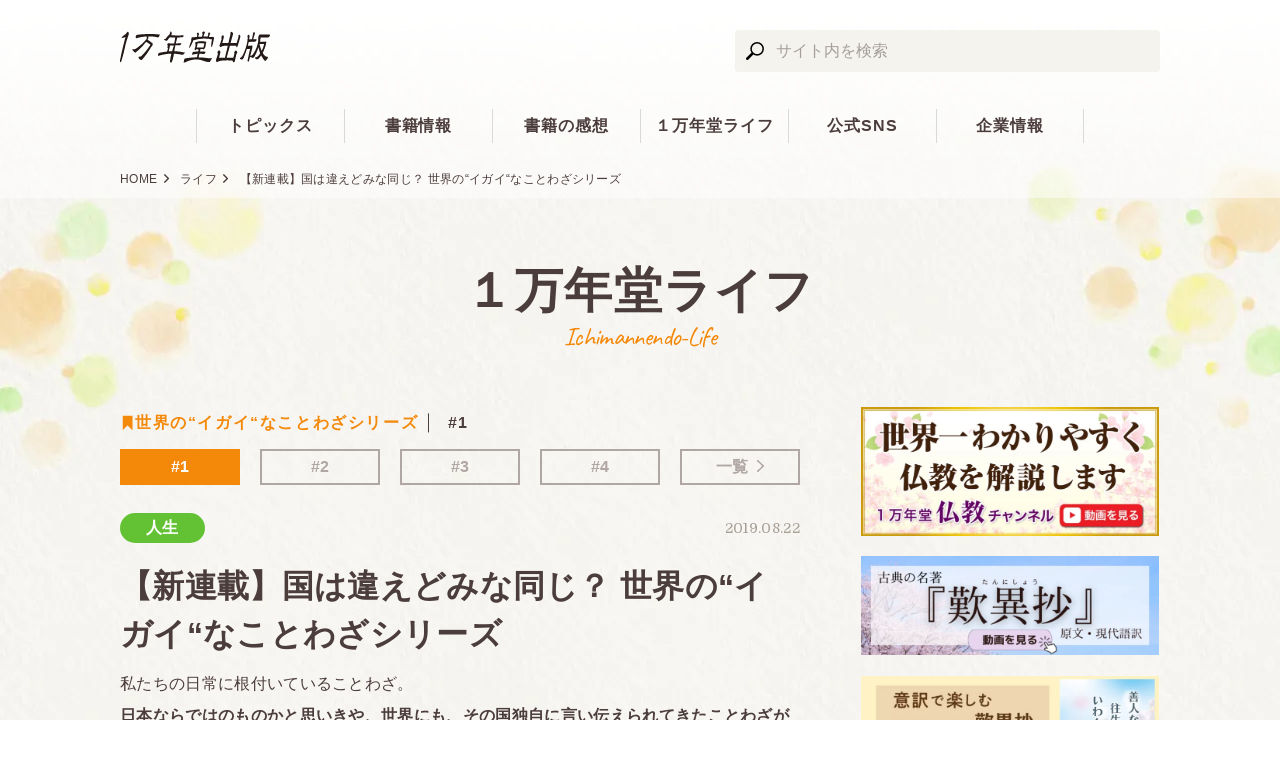

--- FILE ---
content_type: text/html; charset=UTF-8
request_url: https://www.10000nen.com/media/19323/
body_size: 19628
content:
<!DOCTYPE html>
<html lang="ja" class="no-js">
    <head prefix="og: http://ogp.me/ns# fb: http://ogp.me/ns/fb# article: http://ogp.me/ns/article#">
        <meta charset="UTF-8">
        <meta name="viewport" content="width=device-width, initial-scale=1">
        <link rel="stylesheet" href="https://www.10000nen.com/wp-content/themes/10000nendo/static/assets/./css/style.css" />
        <link rel="apple-touch-icon" href="https://www.10000nen.com/wp-content/themes/10000nendo/static/assets/apple-touch-icon-precomposed.png" sizes="512x512" />
        <link rel="shortcut icon" href="https://www.10000nen.com/wp-content/themes/10000nendo/static/assets/favicon.ico" />
        <script src="https://www.10000nen.com/wp-content/themes/10000nendo/static/assets/./js/head.js"></script>
        
	<!-- This site is optimized with the Yoast SEO plugin v15.7 - https://yoast.com/wordpress/plugins/seo/ -->
	<title>世界の深くて面白いことわざを紹介（一覧）！ことわざを通して知る自分と世界 | １万年堂ライフ</title>
	<meta name="description" content="世界には、その国独自に言い伝えられてきた面白いことわざがあります。その中には、国は違えど日本人の私たちにも学べるところがたくさん！面白い世界のことわざを通して人生の智恵を学びつつ、その国の人柄や習慣を覗き見てみましょう。世界の面白いことわざ、あなたはどれくらい知っていますか？一覧で紹介します。" />
	<meta name="robots" content="index, follow, max-snippet:-1, max-image-preview:large, max-video-preview:-1" />
	<link rel="canonical" href="https://www.10000nen.com/media/19323/" />
	<meta property="og:locale" content="ja_JP" />
	<meta property="og:type" content="article" />
	<meta property="og:title" content="世界の深くて面白いことわざを紹介（一覧）！ことわざを通して知る自分と世界" />
	<meta property="og:description" content="世界には、その国独自に言い伝えられてきた面白いことわざがあります。その中には、国は違えど日本人の私たちにも学べるところがたくさん！面白い世界のことわざを通して人生の智恵を学びつつ、その国の人柄や習慣を覗き見てみましょう。世界の面白いことわざ、あなたはどれくらい知っていますか？一覧で紹介します。" />
	<meta property="og:url" content="https://www.10000nen.com/media/19323/" />
	<meta property="og:site_name" content="１万年堂出版" />
	<meta property="article:modified_time" content="2021-10-13T09:42:00+00:00" />
	<meta property="og:image" content="https://www.10000nen.com/wp-content/uploads/2019/08/98f46bb93050f0ff86029d8ece193a61-1.png" />
	<meta property="og:image:width" content="764" />
	<meta property="og:image:height" content="400" />
	<meta name="twitter:card" content="summary" />
	<meta name="twitter:site" content="@10000nen" />
	<script type="application/ld+json" class="yoast-schema-graph">{"@context":"https://schema.org","@graph":[{"@type":"Organization","@id":"https://www.10000nen.com/#organization","name":"\u682a\u5f0f\u4f1a\u793e\uff11\u4e07\u5e74\u5802\u51fa\u7248","url":"https://www.10000nen.com/","sameAs":["https://twitter.com/10000nen"],"logo":{"@type":"ImageObject","@id":"https://www.10000nen.com/#logo","inLanguage":"ja","url":"https://www.10000nen.com/wp-content/uploads/2020/11/logo.png","width":600,"height":60,"caption":"\u682a\u5f0f\u4f1a\u793e\uff11\u4e07\u5e74\u5802\u51fa\u7248"},"image":{"@id":"https://www.10000nen.com/#logo"}},{"@type":"WebSite","@id":"https://www.10000nen.com/#website","url":"https://www.10000nen.com/","name":"\uff11\u4e07\u5e74\u5802\u51fa\u7248","description":"\u5343\u5e74\u3082\u4e07\u5e74\u3082\u8aad\u307f\u3064\u304c\u308c\u308b\u66f8\u7c4d\u3092","publisher":{"@id":"https://www.10000nen.com/#organization"},"potentialAction":[{"@type":"SearchAction","target":"https://www.10000nen.com/?s={search_term_string}","query-input":"required name=search_term_string"}],"inLanguage":"ja"},{"@type":"WebPage","@id":"https://www.10000nen.com/media/19323/#webpage","url":"https://www.10000nen.com/media/19323/","name":"\u4e16\u754c\u306e\u6df1\u304f\u3066\u9762\u767d\u3044\u3053\u3068\u308f\u3056\u3092\u7d39\u4ecb\uff08\u4e00\u89a7\uff09\uff01\u3053\u3068\u308f\u3056\u3092\u901a\u3057\u3066\u77e5\u308b\u81ea\u5206\u3068\u4e16\u754c","isPartOf":{"@id":"https://www.10000nen.com/#website"},"datePublished":"2019-08-22T02:53:32+00:00","dateModified":"2021-10-13T09:42:00+00:00","description":"\u4e16\u754c\u306b\u306f\u3001\u305d\u306e\u56fd\u72ec\u81ea\u306b\u8a00\u3044\u4f1d\u3048\u3089\u308c\u3066\u304d\u305f\u9762\u767d\u3044\u3053\u3068\u308f\u3056\u304c\u3042\u308a\u307e\u3059\u3002\u305d\u306e\u4e2d\u306b\u306f\u3001\u56fd\u306f\u9055\u3048\u3069\u65e5\u672c\u4eba\u306e\u79c1\u305f\u3061\u306b\u3082\u5b66\u3079\u308b\u3068\u3053\u308d\u304c\u305f\u304f\u3055\u3093\uff01\u9762\u767d\u3044\u4e16\u754c\u306e\u3053\u3068\u308f\u3056\u3092\u901a\u3057\u3066\u4eba\u751f\u306e\u667a\u6075\u3092\u5b66\u3073\u3064\u3064\u3001\u305d\u306e\u56fd\u306e\u4eba\u67c4\u3084\u7fd2\u6163\u3092\u8997\u304d\u898b\u3066\u307f\u307e\u3057\u3087\u3046\u3002\u4e16\u754c\u306e\u9762\u767d\u3044\u3053\u3068\u308f\u3056\u3001\u3042\u306a\u305f\u306f\u3069\u308c\u304f\u3089\u3044\u77e5\u3063\u3066\u3044\u307e\u3059\u304b\uff1f\u4e00\u89a7\u3067\u7d39\u4ecb\u3057\u307e\u3059\u3002","inLanguage":"ja","potentialAction":[{"@type":"ReadAction","target":["https://www.10000nen.com/media/19323/"]}]}]}</script>
	<!-- / Yoast SEO plugin. -->


<link rel='dns-prefetch' href='//s.w.org' />
		<script type="text/javascript">
			window._wpemojiSettings = {"baseUrl":"https:\/\/s.w.org\/images\/core\/emoji\/13.0.1\/72x72\/","ext":".png","svgUrl":"https:\/\/s.w.org\/images\/core\/emoji\/13.0.1\/svg\/","svgExt":".svg","source":{"concatemoji":"https:\/\/www.10000nen.com\/wp-includes\/js\/wp-emoji-release.min.js?ver=5.6"}};
			!function(e,a,t){var r,n,o,i,p=a.createElement("canvas"),s=p.getContext&&p.getContext("2d");function c(e,t){var a=String.fromCharCode;s.clearRect(0,0,p.width,p.height),s.fillText(a.apply(this,e),0,0);var r=p.toDataURL();return s.clearRect(0,0,p.width,p.height),s.fillText(a.apply(this,t),0,0),r===p.toDataURL()}function l(e){if(!s||!s.fillText)return!1;switch(s.textBaseline="top",s.font="600 32px Arial",e){case"flag":return!c([127987,65039,8205,9895,65039],[127987,65039,8203,9895,65039])&&(!c([55356,56826,55356,56819],[55356,56826,8203,55356,56819])&&!c([55356,57332,56128,56423,56128,56418,56128,56421,56128,56430,56128,56423,56128,56447],[55356,57332,8203,56128,56423,8203,56128,56418,8203,56128,56421,8203,56128,56430,8203,56128,56423,8203,56128,56447]));case"emoji":return!c([55357,56424,8205,55356,57212],[55357,56424,8203,55356,57212])}return!1}function d(e){var t=a.createElement("script");t.src=e,t.defer=t.type="text/javascript",a.getElementsByTagName("head")[0].appendChild(t)}for(i=Array("flag","emoji"),t.supports={everything:!0,everythingExceptFlag:!0},o=0;o<i.length;o++)t.supports[i[o]]=l(i[o]),t.supports.everything=t.supports.everything&&t.supports[i[o]],"flag"!==i[o]&&(t.supports.everythingExceptFlag=t.supports.everythingExceptFlag&&t.supports[i[o]]);t.supports.everythingExceptFlag=t.supports.everythingExceptFlag&&!t.supports.flag,t.DOMReady=!1,t.readyCallback=function(){t.DOMReady=!0},t.supports.everything||(n=function(){t.readyCallback()},a.addEventListener?(a.addEventListener("DOMContentLoaded",n,!1),e.addEventListener("load",n,!1)):(e.attachEvent("onload",n),a.attachEvent("onreadystatechange",function(){"complete"===a.readyState&&t.readyCallback()})),(r=t.source||{}).concatemoji?d(r.concatemoji):r.wpemoji&&r.twemoji&&(d(r.twemoji),d(r.wpemoji)))}(window,document,window._wpemojiSettings);
		</script>
		<style type="text/css">
img.wp-smiley,
img.emoji {
	display: inline !important;
	border: none !important;
	box-shadow: none !important;
	height: 1em !important;
	width: 1em !important;
	margin: 0 .07em !important;
	vertical-align: -0.1em !important;
	background: none !important;
	padding: 0 !important;
}
</style>
	<link rel='stylesheet' id='wp-block-library-css'  href='https://www.10000nen.com/wp-includes/css/dist/block-library/style.min.css?ver=5.6' type='text/css' media='all' />
<link rel="https://api.w.org/" href="https://www.10000nen.com/wp-json/" /><link rel="EditURI" type="application/rsd+xml" title="RSD" href="https://www.10000nen.com/xmlrpc.php?rsd" />
<link rel="wlwmanifest" type="application/wlwmanifest+xml" href="https://www.10000nen.com/wp-includes/wlwmanifest.xml" /> 
<meta name="generator" content="WordPress 5.6" />
<link rel='shortlink' href='https://www.10000nen.com/?p=19323' />
<link rel="alternate" type="application/json+oembed" href="https://www.10000nen.com/wp-json/oembed/1.0/embed?url=https%3A%2F%2Fwww.10000nen.com%2Fmedia%2F19323%2F" />
<link rel="alternate" type="text/xml+oembed" href="https://www.10000nen.com/wp-json/oembed/1.0/embed?url=https%3A%2F%2Fwww.10000nen.com%2Fmedia%2F19323%2F&#038;format=xml" />

        <link rel="preload" href="https://www.10000nen.com/wp-content/uploads/2019/08/98f46bb93050f0ff86029d8ece193a61.png" as="image">
        
                    </head>
    <body id="top">

            <!-- facebook script -->
        <div id="fb-root"></div>
        <script async defer crossorigin="anonymous" src="https://connect.facebook.net/ja_JP/sdk.js#xfbml=1&version=v3.3"></script>
        <!-- facebook script -->

                        <!-- Google Tag Manager -->
<script>(function(w,d,s,l,i){w[l]=w[l]||[];w[l].push({'gtm.start':
new Date().getTime(),event:'gtm.js'});var f=d.getElementsByTagName(s)[0],
j=d.createElement(s),dl=l!='dataLayer'?'&l='+l:'';j.async=true;j.src=
'https://www.googletagmanager.com/gtm.js?id='+i+dl;f.parentNode.insertBefore(j,f);
})(window,document,'script','dataLayer','GTM-547Q5ZZ');</script>
<!-- End Google Tag Manager -->
<!-- Google Tag Manager (noscript) -->
<noscript><iframe src="https://www.googletagmanager.com/ns.html?id=GTM-547Q5ZZ"
height="0" width="0" style="display:none;visibility:hidden"></iframe></noscript>
<!-- End Google Tag Manager (noscript) -->
          <div class="page  page--pc2col ">
            <header>
                <div class="page__site-header">
                    <!-- site-header -->
                    <div class="site-header ">
                        <div class="site-header__pc media-pc-only">
														                            <!-- site-header-pc -->
                            <div class="site-header-pc ">
                                <div class="site-header-pc__body clearfix">
                                                                         <p class="site-header-pc__logo">
                                        <a class="site-header-pc__logo-inner" href="https://www.10000nen.com" target="_self">
                                            <img src="https://www.10000nen.com/wp-content/themes/10000nendo/static/assets/./images/logo.svg" alt="１万年堂出版"> </a>
                                    </p>
                                                                        <div class="site-header-pc__search">
                                                                                <!-- search-input -->
                                        <div class="search-input search-input--header">
                                            <form role="search" class="search-input__form" action="https://www.10000nen.com/" method="GET">
                                                                                                <input class="search-input__text" type="search" name="s" placeholder="サイト内を検索">
                                                <input class="search-input__submit" type="submit" value=""> </form>
                                        </div>
                                        <!-- /search-input -->

                                    </div>
                                    <div class="site-header-pc__nav" role="navigation">
                                        <ul class="site-header-pc__nav-list">
                                            <li class="site-header-pc__nav-item ">
                                                <a class="site-header-pc__nav-link" href="https://www.10000nen.com/topics/">トピックス</a>
                                            </li>
                                            <li class="site-header-pc__nav-item ">
                                                <a class="site-header-pc__nav-link" href="javascript:void(0)">書籍情報</a>
                                                <div class="site-header-pc__nav-sub">
                                                    <ul class="site-header-pc__nav-sub-list">
                                                        <li class="site-header-pc__nav-sub-item">
                                                            <a class="site-header-pc__nav-link site-header-pc__nav-link--sub" href="https://www.10000nen.com/books/">書籍一覧</a>
                                                        </li>
                                                        <li class="site-header-pc__nav-sub-item">
                                                            <a class="site-header-pc__nav-link site-header-pc__nav-link--sub" href="https://www.10000nen.com/books/authors/">執筆者一覧</a>
                                                        </li>
                                                    </ul>
                                                </div>
                                            </li>
                                            <li class="site-header-pc__nav-item ">
                                                <a class="site-header-pc__nav-link" href="https://www.10000nen.com/letters/">書籍の感想</a>
                                                <div class="site-header-pc__nav-sub">
                                                    <ul class="site-header-pc__nav-sub-list">
                                                        <li class="site-header-pc__nav-sub-item">
                                                            <a class="site-header-pc__nav-link site-header-pc__nav-link--sub" href="https://www.10000nen.com/concools/">読書感想文コンクール</a>
                                                        </li>
                                                    </ul>
                                                </div>
                                            </li>
                                            <li class="site-header-pc__nav-item ">
                                                <a class="site-header-pc__nav-link" href="javascript:void(0)">１万年堂ライフ</a>
                                                <div class="site-header-pc__nav-sub">
                                                    <ul class="site-header-pc__nav-sub-list">
                                                        <li class="site-header-pc__nav-sub-item">
                                                            <a class="site-header-pc__nav-link site-header-pc__nav-link--sub" href="https://www.10000nen.com/media/">１万年堂ライフ</a>
                                                        </li>
                                                        <li class="site-header-pc__nav-sub-item">
                                                            <a class="site-header-pc__nav-link site-header-pc__nav-link--sub" href="https://www.10000nen.com/media/libraries/">人気連載</a>
                                                        </li>
                                                    </ul>
                                                </div>
                                            </li>
                                            <li class="site-header-pc__nav-item ">
                                                <a class="site-header-pc__nav-link" href="https://www.10000nen.com/lp/official-sns/">公式SNS</a>
                                            </li>
                                            <li class="site-header-pc__nav-item ">
                                                <a class="site-header-pc__nav-link" href="javascript:void(0)">企業情報</a>
                                                <div class="site-header-pc__nav-sub">
                                                    <ul class="site-header-pc__nav-sub-list">
                                                        <li class="site-header-pc__nav-sub-item">
                                                            <a class="site-header-pc__nav-link site-header-pc__nav-link--sub" href="https://www.10000nen.com/company/">会社案内</a>
                                                        </li>
                                                        <li class="site-header-pc__nav-sub-item">
                                                            <a class="site-header-pc__nav-link site-header-pc__nav-link--sub" href="https://www.10000nen.com/merchant/">書店様向け情報</a>
                                                        </li>
                                                        <li class="site-header-pc__nav-sub-item">
                                                            <a class="site-header-pc__nav-link site-header-pc__nav-link--sub" href="https://www.10000nen.com/contact/">お問い合わせ</a>
                                                        </li>
                                                    </ul>
                                                </div>
                                            </li>
                                        </ul>
                                    </div>
                                </div>
                            </div>
                            <!-- /site-header-pc -->
                        </div>
                        <div class="site-header__sp media-sp-only" aria-hidden="true">
                            <!-- site-header-sp -->
                            <div class="site-header-sp  js-site-header-sp">
                                <div class="site-header-sp__top">
                                    <div class="site-header-sp__btn js-header-btn-1">
                                        <a class="site-header-sp__btn-link" href="javascript:void(0);">
                                            <div class="site-header-sp__hamburger-icon"></div>
                                            <p class="site-header-sp__btn-text">メニュー</p>
                                        </a>
                                    </div>
                                    <div class="site-header-sp__logo">
                                        <a class="site-header-sp__logo-link" href="https://www.10000nen.com">
                                            <img src="https://www.10000nen.com/wp-content/themes/10000nendo/static/assets/./images/logo.svg" alt="１万年堂出版"> </a>
                                    </div>
                                    <div class="site-header-sp__btn site-header-sp__btn--search">
                                        <a class="site-header-sp__btn-link js-header-btn-2" href="javascript:void(0);">
                                            <div class="site-header-sp__search-icon"></div>
                                            <p class="site-header-sp__btn-text site-header-sp__btn-text--orange">さがす</p>
                                        </a>
                                    </div>
                                </div>
                                <div class="site-header-sp__body">
                                    <div class="site-header-sp__pane site-header-sp__nav js-header-pane-1">
                                        <div class="site-header-sp__body-header">
                                            <div class="site-header-sp__btn js-header-btn-1">
                                                <a class="site-header-sp__btn-link" href="javascript:void(0);">
                                                    <div class="site-header-sp__close-icon"></div>
                                                    <p class="site-header-sp__btn-text">とじる</p>
                                                </a>
                                            </div>
                                            <p class="site-header-sp__body-header-text"> メニュー </p>
                                        </div>
                                        <div class="site-header-sp__body-content">
                                            <!-- mobile-accordion-list -->
                                            <ul class="mobile-accordion-list ">
                                                <li class="mobile-accordion-list__item">
                                                    <!-- mobile-accordion-item -->
                                                    <div class="mobile-accordion-item ">
                                                        <a class="mobile-accordion-item__link " href="https://www.10000nen.com">
                                                            <div class="mobile-accordion-item__header">
                                                                <p class="mobile-accordion-item__text">HOME</p>
                                                                <span class="mobile-accordion-item__icon"></span>
                                                            </div>
                                                        </a>
                                                    </div>
                                                    <!-- /mobile-accordion-item -->
                                                </li>
                                                <li class="mobile-accordion-list__item">
                                                    <!-- mobile-accordion-item -->
                                                    <div class="mobile-accordion-item ">
                                                        <a class="mobile-accordion-item__link " href="https://www.10000nen.com/topics/">
                                                            <div class="mobile-accordion-item__header">
                                                                <p class="mobile-accordion-item__text">トピックス</p>
                                                                <span class="mobile-accordion-item__icon"></span>
                                                            </div>
                                                        </a>
                                                    </div>
                                                    <!-- /mobile-accordion-item -->
                                                </li>

                                                <li class="mobile-accordion-list__item">
                                                    <!-- mobile-accordion-item -->
                                                    <div class="mobile-accordion-item  mobile-accordion-item--has-children js-accordion">
                                                        <a class="mobile-accordion-item__link js-accordion-btn" href="javascript:void(0)">
                                                            <div class="mobile-accordion-item__header">
                                                                <p class="mobile-accordion-item__text">書籍情報</p>
                                                                <span class="mobile-accordion-item__icon"></span>
                                                            </div>
                                                        </a>
                                                        <div class="mobile-accordion-item__children js-accordion-tgt">
                                                            <!-- mobile-accordion-list -->
                                                            <ul class="mobile-accordion-list  js-accordion-inner">
                                                                <li class="mobile-accordion-list__item">
                                                                    <!-- mobile-accordion-item -->
                                                                    <div class="mobile-accordion-item  mobile-accordion-item--indented">
                                                                        <a class="mobile-accordion-item__link " href="https://www.10000nen.com/books/">
                                                                            <div class="mobile-accordion-item__header">
                                                                                <p class="mobile-accordion-item__text">書籍一覧</p>
                                                                                <span class="mobile-accordion-item__icon"></span>
                                                                            </div>
                                                                        </a>
                                                                    </div>
                                                                    <!-- /mobile-accordion-item -->
                                                                </li>
                                                                <li class="mobile-accordion-list__item">
                                                                    <!-- mobile-accordion-item -->
                                                                    <div class="mobile-accordion-item  mobile-accordion-item--indented">
                                                                        <a class="mobile-accordion-item__link " href="https://www.10000nen.com/books/authors/">
                                                                            <div class="mobile-accordion-item__header">
                                                                                <p class="mobile-accordion-item__text">執筆者一覧</p>
                                                                                <span class="mobile-accordion-item__icon"></span>
                                                                            </div>
                                                                        </a>
                                                                    </div>
                                                                    <!-- /mobile-accordion-item -->
                                                                </li>
                                                            </ul>
                                                            <!-- /mobile-accordion-list -->
                                                        </div>
                                                    </div>
                                                    <!-- /mobile-accordion-item -->
                                                </li>
                                                <li class="mobile-accordion-list__item">
                                                    <!-- mobile-accordion-item -->
                                                    <div class="mobile-accordion-item mobile-accordion-item--has-children js-accordion">
                                                        <a class="mobile-accordion-item__link js-accordion-btn" href="javascript:void(0)">
                                                            <div class="mobile-accordion-item__header">
                                                                <p class="mobile-accordion-item__text">書籍の感想</p>
                                                                <span class="mobile-accordion-item__icon"></span>
                                                            </div>
                                                        </a>
                                                        <div class="mobile-accordion-item__children js-accordion-tgt">
                                                            <!-- mobile-accordion-list -->
                                                            <ul class="mobile-accordion-list  js-accordion-inner">
                                                                <li class="mobile-accordion-list__item">
                                                                    <!-- mobile-accordion-item -->
                                                                    <div class="mobile-accordion-item  mobile-accordion-item--indented">
                                                                        <a class="mobile-accordion-item__link " href="https://www.10000nen.com/letters/">
                                                                            <div class="mobile-accordion-item__header">
                                                                                <p class="mobile-accordion-item__text">書籍の感想</p>
                                                                                <span class="mobile-accordion-item__icon"></span>
                                                                            </div>
                                                                        </a>
                                                                    </div>
                                                                    <!-- /mobile-accordion-item -->
                                                                </li>
                                                                <li class="mobile-accordion-list__item">
                                                                    <!-- mobile-accordion-item -->
                                                                    <div class="mobile-accordion-item  mobile-accordion-item--indented">
                                                                        <a class="mobile-accordion-item__link " href="https://www.10000nen.com/concools/">
                                                                            <div class="mobile-accordion-item__header">
                                                                                <p class="mobile-accordion-item__text">読書感想文コンクール</p>
                                                                                <span class="mobile-accordion-item__icon"></span>
                                                                            </div>
                                                                        </a>
                                                                    </div>
                                                                    <!-- /mobile-accordion-item -->
                                                                </li>
                                                            </ul>
                                                            <!-- /mobile-accordion-list -->
                                                        </div>
                                                    </div>
                                                    <!-- /mobile-accordion-item -->
                                                </li>
                                                <li class="mobile-accordion-list__item">
                                                    <!-- mobile-accordion-item -->
                                                    <div class="mobile-accordion-item mobile-accordion-item--has-children js-accordion">
                                                        <a class="mobile-accordion-item__link js-accordion-btn" href="javascript:void(0)">
                                                            <div class="mobile-accordion-item__header">
                                                                <p class="mobile-accordion-item__text">１万年堂ライフ</p>
                                                                <span class="mobile-accordion-item__icon"></span>
                                                            </div>
                                                        </a>
                                                        <div class="mobile-accordion-item__children js-accordion-tgt">
                                                            <!-- mobile-accordion-list -->
                                                            <ul class="mobile-accordion-list  js-accordion-inner">
                                                                <li class="mobile-accordion-list__item">
                                                                    <!-- mobile-accordion-item -->
                                                                    <div class="mobile-accordion-item  mobile-accordion-item--indented">
                                                                        <a class="mobile-accordion-item__link " href="https://www.10000nen.com/media/">
                                                                            <div class="mobile-accordion-item__header">
                                                                                <p class="mobile-accordion-item__text">１万年堂ライフ</p>
                                                                                <span class="mobile-accordion-item__icon"></span>
                                                                            </div>
                                                                        </a>
                                                                    </div>
                                                                    <!-- /mobile-accordion-item -->
                                                                </li>
                                                                <li class="mobile-accordion-list__item">
                                                                    <!-- mobile-accordion-item -->
                                                                    <div class="mobile-accordion-item  mobile-accordion-item--indented">
                                                                        <a class="mobile-accordion-item__link " href="https://www.10000nen.com/media/libraries/">
                                                                            <div class="mobile-accordion-item__header">
                                                                                <p class="mobile-accordion-item__text">人気連載</p>
                                                                                <span class="mobile-accordion-item__icon"></span>
                                                                            </div>
                                                                        </a>
                                                                    </div>
                                                                    <!-- /mobile-accordion-item -->
                                                                </li>
                                                            </ul>
                                                            <!-- /mobile-accordion-list -->
                                                        </div>
                                                    </div>
                                                    <!-- /mobile-accordion-item -->
                                                </li>
                                                <li class="mobile-accordion-list__item">
                                                    <!-- mobile-accordion-item -->
                                                    <div class="mobile-accordion-item ">
                                                        <a class="mobile-accordion-item__link " href="https://www.10000nen.com/lp/official-sns/">
                                                            <div class="mobile-accordion-item__header">
                                                                <p class="mobile-accordion-item__text">公式SNS</p>
                                                                <span class="mobile-accordion-item__icon"></span>
                                                            </div>
                                                        </a>
                                                    </div>
                                                    <!-- /mobile-accordion-item -->
                                                </li>
                                                <li class="mobile-accordion-list__item">
                                                    <!-- mobile-accordion-item -->
                                                    <div class="mobile-accordion-item  mobile-accordion-item--has-children js-accordion">
                                                        <a class="mobile-accordion-item__link js-accordion-btn" href="javascripd:void(0)">
                                                            <div class="mobile-accordion-item__header">
                                                                <p class="mobile-accordion-item__text">企業情報</p>
                                                                <span class="mobile-accordion-item__icon"></span>
                                                            </div>
                                                        </a>
                                                        <div class="mobile-accordion-item__children js-accordion-tgt">
                                                            <!-- mobile-accordion-list -->
                                                            <ul class="mobile-accordion-list  js-accordion-inner">
                                                                <li class="mobile-accordion-list__item">
                                                                    <!-- mobile-accordion-item -->
                                                                    <div class="mobile-accordion-item  mobile-accordion-item--indented">
                                                                        <a class="mobile-accordion-item__link " href="https://www.10000nen.com/company/">
                                                                            <div class="mobile-accordion-item__header">
                                                                                <p class="mobile-accordion-item__text">会社案内</p>
                                                                                <span class="mobile-accordion-item__icon"></span>
                                                                            </div>
                                                                        </a>
                                                                    </div>
                                                                    <!-- /mobile-accordion-item -->
                                                                </li>
                                                                <li class="mobile-accordion-list__item">
                                                                    <!-- mobile-accordion-item -->
                                                                    <div class="mobile-accordion-item  mobile-accordion-item--indented">
                                                                        <a class="mobile-accordion-item__link " href="https://www.10000nen.com/merchant/">
                                                                            <div class="mobile-accordion-item__header">
                                                                                <p class="mobile-accordion-item__text">書店様向け情報</p>
                                                                                <span class="mobile-accordion-item__icon"></span>
                                                                            </div>
                                                                        </a>
                                                                    </div>
                                                                    <!-- /mobile-accordion-item -->
                                                                </li>
                                                                <li class="mobile-accordion-list__item">
                                                                    <!-- mobile-accordion-item -->
                                                                    <div class="mobile-accordion-item  mobile-accordion-item--indented">
                                                                        <a class="mobile-accordion-item__link " href="https://www.10000nen.com/contact/">
                                                                            <div class="mobile-accordion-item__header">
                                                                                <p class="mobile-accordion-item__text">お問い合わせ</p>
                                                                                <span class="mobile-accordion-item__icon"></span>
                                                                            </div>
                                                                        </a>
                                                                    </div>
                                                                    <!-- /mobile-accordion-item -->
                                                                </li>
                                                            </ul>
                                                            <!-- /mobile-accordion-list -->
                                                        </div>
                                                    </div>
                                                    <!-- /mobile-accordion-item -->
                                                </li>
                                            </ul>
                                            <!-- /mobile-accordion-list -->
                                        </div>
                                    </div>
                                    <div class="site-header-sp__pane site-header-sp__search js-header-pane-2">
                                        <div class="site-header-sp__body-header">
                                            <div class="site-header-sp__btn site-header-sp__btn--right js-header-btn-2">
                                                <a class="site-header-sp__btn-link" href="javascript:void(0);">
                                                    <div class="site-header-sp__close-icon"></div>
                                                    <p class="site-header-sp__btn-text">とじる</p>
                                                </a>
                                            </div>
                                            <p class="site-header-sp__body-header-text"> サイト内を検索 </p>
                                        </div>
                                        <div class="site-header-sp__body-content site-header-sp__body-content--search">
                                                                                    <!-- search-input -->
                                        <div class="search-input search-input--header">
                                            <form role="search" class="search-input__form" action="https://www.10000nen.com/" method="GET">
                                                                                                <input class="search-input__text" type="search" name="s" placeholder="サイト内を検索">
                                                <input class="search-input__submit" type="submit" value=""> </form>
                                        </div>
                                        <!-- /search-input -->

                                        </div>
                                    </div>
                                </div>
                            </div>
                            <!-- /site-header-sp -->
														                        </div>
                    </div>
                    <!-- /site-header -->
                </div>

                <div class="site-footer__bread-crumb page__sp-margin">
                    <div class="site-footer__content">
                                                    <!-- bread-crumb -->
                            <ol class="bread-crumb ">
                                                                                                <li class="bread-crumb__item">
                                                                          <a class="bread-crumb__link" href="https://www.10000nen.com">HOME</a>
                                                                      </li>
                                                                                                                                <li class="bread-crumb__item">
                                                                          <a class="bread-crumb__link" href="https://www.10000nen.com/media/">ライフ</a>
                                                                      </li>
                                                                                                                                <li class="bread-crumb__item">
                                                                          <a class="bread-crumb__link">【新連載】国は違えどみな同じ？ 世界の“イガイ“なことわざシリーズ</a>
                                                                      </li>
                                                                                          </ol>
                            <!-- /bread-crumb -->

                    </div>
                </div>

                                <div class="page__page-header">
                    <!-- page-header -->
                    <div class="page-header">
                        <div class="page-header__center">
                            <p class="page-header__title">
                                <a href='https://www.10000nen.com/media/'>                                １万年堂ライフ                                </a>                                <small class="page-header__sub-title">Ichimannendo-Life</small>
                            </p>
                                                    </div>
                    </div>
                    <!-- /page-header -->
                </div>

            </header>

							<input type="hidden" value='[&quot;https:\/\/www.10000nen.com\/&quot;]' id="js-white-list" data-param="utm_source=article&utm_medium=media&utm_campaign=19323">
			            <div class="page__main-wrapper">
                <main class="page__main js-sticky-main">
                    <div class="page-media-detail page__sp-margin">
                        <div class="page-media-detail__header">
                            <!-- post-header-media -->
                            <div class="post-header-media">
                                <div class="post-header-media__head">
                                                                                                                                                                                                                          <div class="article-library">
                                      <a class="article-library__link" href="https://www.10000nen.com/media/libraries/kotowaza/">
                                          <span class="article-library__icon">
                                              <svg xmlns="http://www.w3.org/2000/svg" class="svg-icon svg-icon--ribbon" width="10" height="10" preserveAspectRatio="xMinYMin meet" viewBox="0 0 5 7.5">
                                                  <!-- svg-icon:gt -->
                                                  <polygon points="2.5,0 0,0 0,7.5 2.5,4.914551 5,7.5 5,0"/>
                                                  <!-- /svg-icon:gt -->
                                              </svg>
                                          </span>
                                          <span class="article-library__link__text">世界の“イガイ“なことわざシリーズ</span>
                                      </a>
                                      <span class="article-library__number">#1</span>
                                    </div>

                                    <!-- 連載リンク -->
                                    <ul class="article-library-pagination">
                                                                                                                                    <li class="article-library-pagination__link is-current">
                                                    <span>#1</span>
                                                </li>
                                                                                                                                                                                <li class="article-library-pagination__link">
                                                    <a href="https://www.10000nen.com/media/20042/">#2</a>
                                                </li>
                                                                                                                                                                                <li class="article-library-pagination__link">
                                                    <a href="https://www.10000nen.com/media/20929/">#3</a>
                                                </li>
                                                                                                                                                                                <li class="article-library-pagination__link">
                                                    <a href="https://www.10000nen.com/media/21574/">#4</a>
                                                </li>
                                                                                                                            <li class="article-library-pagination__link">
                                            <a href="https://www.10000nen.com/media/libraries/kotowaza/">一覧</a>
                                        </li>
                                    </ul>


                                                                        <!-- article-title -->
                                    <div class="article-title">
                                        <p class="article-title__date">
                                            <!-- text-date -->
                                            <time class="text-date" datetime="2019-08-22">2019.08.22</time>
                                            <!-- /text-date -->
                                        </p>
                                        
                                                                                                                        <ol class="article-title__genres">
                                                                                                                                                                                <li class="article-title__genre">
                                                <!-- genre-bubble -->
                                                <a class="genre-bubble genre-bubble--small genre-bubble--green" href="https://www.10000nen.com/media/categories/life/">人生</a>
                                                <!-- /genre-bubble -->
                                            </li>
                                                                                    </ol>
                                        <div class="article-title__head">
                                            <!-- heading -->
                                            <h1 class="heading">【新連載】国は違えどみな同じ？ 世界の“イガイ“なことわざシリーズ</h1>
                                            <!-- /heading -->
                                        </div>
                                    </div>
                                    <!-- /article-title -->
                                </div>
                                <div class="post-header-media__lead js-lead"><p>私たちの日常に根付いていることわざ。<br />
<strong>日本ならではのものかと思いきや、世界にも、その国独自に言い伝えられてきたことわざがあるのです。</strong><br />
その中には、日本人の私たちにも学べるところがたくさん！<br />
世界のことわざを通して人生の智恵を学びつつ、その国の人柄や習慣を覗き見てみましょう。</p>
</div>
                                <div class="post-header-media__share">
                                    <!-- share-btn-list -->
<div class="share-btn-list">
  <ul class="share-btn-list__share">
    <li class="share-btn-list__btn">
      <!-- btn-sns -->
      <a class="btn-sns btn-sns--fb" target="_blank"
         href="http://www.facebook.com/share.php?u=https%3A%2F%2Fwww.10000nen.com%2Fmedia%2F19323%2F">
          <span class="btn-sns__icon">
            <svg xmlns="http://www.w3.org/2000/svg"
                 class="svg-icon svg-icon--fb" width="13" height="24"
                 preserveAspectRatio="xMinYMin meet"
                 viewBox="0 0 31.61 60.87">
                <!-- svg-icon:fb -->
                <path class="fill"
                      d="M29.84,33.1l1.39-10.82H20.52V15.38c0-3.13.87-5.27,5.36-5.27h5.73V.43A76.84,76.84,0,0,0,23.26,0C15,0,9.34,5,9.34,14.3v8H0V33.1H9.34V60.87H20.52V33.1Z"/>
              <!-- /svg-icon:fb -->
            </svg>
        </span>
        <span class="btn-sns__text">シェア</span>
      </a>
      <!-- /btn-sns -->
    </li>
    <li class="share-btn-list__btn">
      <!-- btn-sns -->
      <a class="btn-sns btn-sns--tw" target="_blank"
         href="http://twitter.com/share?url=https%3A%2F%2Fwww.10000nen.com%2Fmedia%2F19323%2F&text=%E4%B8%96%E7%95%8C%E3%81%AE%E6%B7%B1%E3%81%8F%E3%81%A6%E9%9D%A2%E7%99%BD%E3%81%84%E3%81%93%E3%81%A8%E3%82%8F%E3%81%96%E3%82%92%E7%B4%B9%E4%BB%8B%EF%BC%88%E4%B8%80%E8%A6%A7%EF%BC%89%EF%BC%81%E3%81%93%E3%81%A8%E3%82%8F%E3%81%96%E3%82%92%E9%80%9A%E3%81%97%E3%81%A6%E7%9F%A5%E3%82%8B%E8%87%AA%E5%88%86%E3%81%A8%E4%B8%96%E7%95%8C+%7C+%EF%BC%91%E4%B8%87%E5%B9%B4%E5%A0%82%E3%83%A9%E3%82%A4%E3%83%95">
        <span class="btn-sns__icon">
            <svg xmlns="http://www.w3.org/2000/svg"
                 class="svg-icon svg-icon--twitter" width="29"
                 height="28" preserveAspectRatio="xMinYMin meet"
                 viewBox="0 0 273.39 222.18">
                <!-- svg-icon:twitter -->
                <path class="fill"
                      d="M273.39,26.3a112.12,112.12,0,0,1-32.21,8.83,56.25,56.25,0,0,0,24.66-31,112.3,112.3,0,0,1-35.62,13.61,56.14,56.14,0,0,0-95.58,51.16A159.24,159.24,0,0,1,19,10.27,56.15,56.15,0,0,0,36.39,85.15a55.86,55.86,0,0,1-25.41-7c0,.23,0,.47,0,.71a56.12,56.12,0,0,0,45,55,56.23,56.23,0,0,1-25.33,1,56.15,56.15,0,0,0,52.4,39,112.54,112.54,0,0,1-69.66,24A114.17,114.17,0,0,1,0,197a158.76,158.76,0,0,0,86,25.2c103.17,0,159.58-85.47,159.58-159.59q0-3.65-.16-7.26A114,114,0,0,0,273.39,26.3Z"
                />  
              <!-- /svg-icon:twitter -->
            </svg>
        </span>
        <span class="btn-sns__text">ツイート</span>
      </a>
      <!-- /btn-sns -->
    </li>
    <li class="share-btn-list__btn">
      <!-- btn-sns -->
      <a class="btn-sns btn-sns--line" target="_blank"
         href="http://line.me/R/msg/text/?%E4%B8%96%E7%95%8C%E3%81%AE%E6%B7%B1%E3%81%8F%E3%81%A6%E9%9D%A2%E7%99%BD%E3%81%84%E3%81%93%E3%81%A8%E3%82%8F%E3%81%96%E3%82%92%E7%B4%B9%E4%BB%8B%EF%BC%88%E4%B8%80%E8%A6%A7%EF%BC%89%EF%BC%81%E3%81%93%E3%81%A8%E3%82%8F%E3%81%96%E3%82%92%E9%80%9A%E3%81%97%E3%81%A6%E7%9F%A5%E3%82%8B%E8%87%AA%E5%88%86%E3%81%A8%E4%B8%96%E7%95%8C+%7C+%EF%BC%91%E4%B8%87%E5%B9%B4%E5%A0%82%E3%83%A9%E3%82%A4%E3%83%95 https%3A%2F%2Fwww.10000nen.com%2Fmedia%2F19323%2F">
        <span class="btn-sns__icon">
            <svg xmlns="http://www.w3.org/2000/svg"
                 class="svg-icon svg-icon--line" width="27" height="23"
                 preserveAspectRatio="xMinYMin meet"
                 viewBox="0 0 124.08 118.23">
                <!-- svg-icon:line -->
                <path class="fill"
                      d="M124.08,50.35C124.08,22.59,96.25,0,62,0S0,22.59,0,50.35C0,75.23,22.07,96.08,51.89,100c2,.44,4.77,1.33,5.46,3.06.63,1.57.41,4,.2,5.61,0,0-.72,4.38-.88,5.31-.27,1.57-1.25,6.13,5.37,3.34s35.73-21,48.74-36h0C119.77,71.46,124.08,61.46,124.08,50.35ZM37.75,66.86H25.43a3.26,3.26,0,0,1-3.25-3.25V39a3.25,3.25,0,1,1,6.5,0v21.4h9.07a3.25,3.25,0,0,1,0,6.51ZM50.5,63.61a3.25,3.25,0,1,1-6.5,0V39a3.25,3.25,0,1,1,6.5,0Zm29.67,0a3.25,3.25,0,0,1-5.86,2L61.69,48.36V63.61a3.25,3.25,0,1,1-6.51,0V39A3.25,3.25,0,0,1,61,37l12.64,17.2V39a3.25,3.25,0,1,1,6.5,0ZM100.12,48a3.25,3.25,0,1,1,0,6.51H91.05v5.82h9.07a3.25,3.25,0,0,1,0,6.51H87.8a3.26,3.26,0,0,1-3.25-3.25V51.29h0V39A3.26,3.26,0,0,1,87.8,35.7h12.33a3.25,3.25,0,1,1,0,6.51H91.05V48Z"
                />
              <!-- /svg-icon:line -->
            </svg>
        </span>
        <span class="btn-sns__text">送る</span>
      </a>
      <!-- /btn-sns -->
    </li>
    <li class="share-btn-list__btn">
      <!-- btn-sns -->
      <a class="btn-sns btn-sns--hatena" target="_blank"
         href="http://b.hatena.ne.jp/add?url=https%3A%2F%2Fwww.10000nen.com%2Fmedia%2F19323%2F">
        <span class="btn-sns__icon">
            <svg xmlns="http://www.w3.org/2000/svg"
                 class="svg-icon svg-icon--hatena" width="24"
                 height="20" preserveAspectRatio="xMinYMin meet"
                 viewBox="0 0 53.83 44.86">
                <!-- svg-icon:hatena -->
                <path class="fill"
                      d="M32.47,24A10.64,10.64,0,0,0,25,20.66a12.18,12.18,0,0,0,6.2-3.41,8.92,8.92,0,0,0,1.94-6.06,10.85,10.85,0,0,0-1.29-5.34,9.64,9.64,0,0,0-3.79-3.68A16.11,16.11,0,0,0,22.9.48,78.1,78.1,0,0,0,12.3,0H0V44.86H12.67a82.21,82.21,0,0,0,11-.52,17.87,17.87,0,0,0,5.65-1.76,10.35,10.35,0,0,0,4.32-4.23A12.83,12.83,0,0,0,35.16,32,11.51,11.51,0,0,0,32.47,24ZM11.36,9.94H14q4.55,0,6.12,1a3.94,3.94,0,0,1,1.57,3.55A3.68,3.68,0,0,1,20,18c-1.13.66-3.19,1-6.2,1H11.36ZM21.77,35.67c-1.19.73-3.25,1.09-6.14,1.09H11.36V27h4.46c3,0,5,.37,6.11,1.12s1.65,2.06,1.65,4A3.91,3.91,0,0,1,21.77,35.67Z"
                />
                <circle class="fill" cx="48.15" cy="39.17" r="5.68"/>
                <rect class="fill" x="43.21" width="9.87"
                      height="29.9"/>
              <!-- /svg-icon:hatena -->
            </svg>
        </span>
        <span class="btn-sns__text">ブックマーク</span>
      </a>
      <!-- /btn-sns -->
    </li>
  </ul>
</div>
<!-- /share-btn-list -->
                                </div>
                                                                <div class="post-header-media__cover">
                                    <!-- image -->
                                    <img class="image image--full js-sns-follow-links-src skip-lazy" src="https://www.10000nen.com/wp-content/uploads/2019/08/98f46bb93050f0ff86029d8ece193a61.png" width="700" height="400" alt="" />
                                    <!-- /image -->
                                </div>
                            </div>
                            <!-- /post-header-media -->
                        </div>
                        <section class="page-media-detail__main">
                            <!-- post-body -->
                            <div class="post-body post-body--media post-body--green js-post-body">
                                                                <p>        <!-- related-post -->
        <div class="related-post  related-post--media">
            <div class="related-post__content">
                <!-- post-item-media -->
                <article class="post-item-media  post-item-media--green post-item-media--related ">
                    <a class="post-item-media__link" href="https://www.10000nen.com/media/20042/" target="_self">
                        <div class="post-item-media__top-wrapper">
                            <div class="post-item-media__image">
                                <p class="post-item-media__img">
                                    <img src="https://www.10000nen.com/wp-content/uploads/2019/09/cf83dc6b1cfc6600e944d0dca936128a-150x86.png" alt="">
                                </p>
                                <p class="post-item-media__mark post-item-media__mark--new">
                                    <!-- mark-corner -->
                                    <span class="mark-corner mark-corner--new"></span>
                                    <!-- /mark-corner -->
                                </p>
                                <p class="post-item-media__mark post-item-media__mark--star">
                                    <!-- mark-corner -->
                                    <span class="mark-corner mark-corner--star"></span>
                                    <!-- /mark-corner -->
                                </p>
                                <div class="post-item-media__mark post-item-media__mark--rank">
                                    <!-- mark-rank -->
                                    <div class="mark-rank mark-rank--green mark-rank--related">
                                        <p class="mark-rank__number">0</p>
                                    </div>
                                    <!-- /mark-rank -->
                                </div>
                            </div>
                            <div class="post-item-media__genre">
                                <!-- genre-bubble -->
                                <p class="genre-bubble genre-bubble--plain">人生</p>
                                <!-- /genre-bubble -->
                            </div>
                        </div>
                        <h3 class="post-item-media__text">三人寄れば無責任!?中国のことわざ・格言から学ぶ人生哲学</h3>
                    </a>
                </article>
                <!-- /post-item-media -->
            </div>
        </div>
        <!-- /related-post -->        <!-- related-post -->
        <div class="related-post  related-post--media">
            <div class="related-post__content">
                <!-- post-item-media -->
                <article class="post-item-media  post-item-media--green post-item-media--related ">
                    <a class="post-item-media__link" href="https://www.10000nen.com/media/33711/" target="_self">
                        <div class="post-item-media__top-wrapper">
                            <div class="post-item-media__image">
                                <p class="post-item-media__img">
                                    <img src="https://www.10000nen.com/wp-content/uploads/2020/11/2395dfffa1f4e63d447ce04070e751f2-150x86.png" alt="">
                                </p>
                                <p class="post-item-media__mark post-item-media__mark--new">
                                    <!-- mark-corner -->
                                    <span class="mark-corner mark-corner--new"></span>
                                    <!-- /mark-corner -->
                                </p>
                                <p class="post-item-media__mark post-item-media__mark--star">
                                    <!-- mark-corner -->
                                    <span class="mark-corner mark-corner--star"></span>
                                    <!-- /mark-corner -->
                                </p>
                                <div class="post-item-media__mark post-item-media__mark--rank">
                                    <!-- mark-rank -->
                                    <div class="mark-rank mark-rank--green mark-rank--related">
                                        <p class="mark-rank__number">0</p>
                                    </div>
                                    <!-- /mark-rank -->
                                </div>
                            </div>
                            <div class="post-item-media__genre">
                                <!-- genre-bubble -->
                                <p class="genre-bubble genre-bubble--plain">人生</p>
                                <!-- /genre-bubble -->
                            </div>
                        </div>
                        <h3 class="post-item-media__text">「私の紅茶」は何を表す？文学的なイギリスのことわざ・格言7つを紹介</h3>
                    </a>
                </article>
                <!-- /post-item-media -->
            </div>
        </div>
        <!-- /related-post --><div class="post-header-media__index"><!-- text-index --><div class="text-index "><h2 class="text-index__heading"> 目次 </h2><div class="text-index__list"><!-- text-ul --><ul class="text-ul text-ul--text-index"><li class="text-ul__item"><a href="#toc_anchor_1">世界にもある！そもそもことわざって？</a></li><li class="text-ul__item"><a href="#toc_anchor_2">私たちには意味不明？面白い世界のことわざ</a></li><li class="text-ul__item"><a href="#toc_anchor_3">ことわざで世界旅行へ！今後の連載予定</a></li></ul><!-- /text-ul --></div></div><!-- /text-index --></div></p>
<h2 id="toc_anchor_1" >世界にもある！そもそもことわざって？</h2>
<p>誰しも一度は耳にしたり、言葉にしたりしたことのあることわざ。<br />
<strong>そういえば、そもそもことわざとは、どのようなものなのでしょうか？</strong></p>
<p>ことわざとは、昔から言い伝えられた風刺、教訓などを含んだ短い言葉のことをいわれます。</p>
<p>「<span style="background: linear-gradient(transparent 50%, #efefa5 50%); font-weight: bold;">笑う門には福来る</span>」<br />
「<span style="background: linear-gradient(transparent 50%, #efefa5 50%); font-weight: bold;">石の上にも三年</span>」<br />
「<span style="background: linear-gradient(transparent 50%, #efefa5 50%); font-weight: bold;">転ばぬ先の杖</span>」<br />
日本人の多くが、言葉を見ただけでその意味を理解することができるのではないでしょうか。</p>
<p>社会人になったばかりの頃、ある人から言われたことがあります。<br />
<strong>「その仕事の良し悪しは１年ぐらいでは分からない。<br />
『石の上にも三年』とも言われるし、続けて頑張れ」</strong></p>
<p>ことわざを出されると妙に説得力があって、素直に言葉を受け入れることができたのを覚えています。<br />
ただ「続けて頑張れ」と言われていたら、腑に落ちなかったかもしれません。</p>
<p><strong>昔から伝えられてきたからこそ、きっと言葉自体に重みがあるのでしょうね。</strong><br />
世界にも、国は違えど昔から伝えられてきたことわざがあります。<br />
では、世界ではどんなことわざが伝えられてきたのでしょうか。</p>
<h2 id="toc_anchor_2" >私たちには意味不明？面白い世界のことわざ</h2>
<p>その国独自の文化がにじみ出ている世界のことわざはたくさんあります。<br />
ここではその一例を紹介します。</p>
<blockquote><p>・<span style="background: linear-gradient(transparent 50%, #efefa5 50%); font-weight: bold;">仏像の背中に金箔を貼る（タイ）</span><br />
⇒人の目につかないところで良い行いをする</p>
<p>・<span style="background: linear-gradient(transparent 50%, #efefa5 50%); font-weight: bold;">ここに銀貨三百両なし（中国）</span><br />
⇒自分の秘密を隠すために用いた方法が逆に秘密を明るみに出してしまったこと</p>
<p>・<span style="background: linear-gradient(transparent 50%, #efefa5 50%); font-weight: bold;">タンゴを踊るには2人必要（イギリス）</span><br />
⇒争いごとが起こった時に責任の所在は両方にある。</p>
<p>・<span style="background: linear-gradient(transparent 50%, #efefa5 50%); font-weight: bold;">ベーコンを手に入れようとソーセージを投げる（ドイツ）</span><br />
⇒小さな元手で大きな収穫を得ること</p>
<p>・<span style="background: linear-gradient(transparent 50%, #efefa5 50%); font-weight: bold;">飢えは叔母さんではないからピロシキをくれたりしない（ロシア）</span><br />
⇒困ったときは自分で解決しなさい</p></blockquote>
<p>「<strong>なんでこの言葉からこの意味が出てくるの？</strong>」と、不思議に思いますよね。<br />
こういった世界のことわざが私たちに何を教えてくれるのか、今後の連載で書いていきます！</p>
<h2 id="toc_anchor_3" >ことわざで世界旅行へ！今後の連載予定</h2>
<p>ことわざを学びながら世界旅行気分を楽しみましょう！<br />
今後は、国ごとに世界のことわざを紹介します。<br />
次の国々を予定しています。</p>
<p>・<a href="https://www.10000nen.com/media/20042/" rel="noopener" target="_blank">中国</a><br />
・<a href="https://www.10000nen.com/media/20929/" rel="noopener" target="_blank">韓国</a><br />
・<a href="https://www.10000nen.com/media/21574/" rel="noopener" target="_blank">タイ</a><br />
・<a href="https://www.10000nen.com/media/26186/" rel="noopener" target="_blank">イタリア</a><br />
・<a href="https://www.10000nen.com/media/30384/" rel="noopener" target="_blank">ドイツ</a><br />
・<a href="https://www.10000nen.com/media/33711/" rel="noopener" target="_blank">イギリス</a><br />
・エジプト<br />
・南アフリカ<br />
・アルゼンチン<br />
・ブラジル<br />
・アメリカ<br />
・カナダ<br />
・ロシア</p>
<p>これらの国々には、どのような世界のことわざがあるのでしょうか。<br />
どうぞ、お楽しみに！</p>
                            </div>
                            <!-- /post-body -->
                        </section>
                        <div class="page-media-detail__footer">

                                                                                                                <div class="page-media-detail__additional">
                                <!-- related-post -->
                                <div class="related-post  related-post--author">
                                    <div class="related-post__content">
                                        <!-- post-item-authors -->
                                        <article class="post-item-authors post-item-authors--related">
                                            <a class="post-item-authors__link" href="https://www.10000nen.com/books/authors/serizawa/">
                                                <div class="post-item-authors__inner">
                                                                                                        <p class="post-item-authors__portrait">
                                                        <span style="background-image: url(https://www.10000nen.com/wp-content/uploads/2019/08/30880788113e26a69835ac17ba2d7e2f.jpg)" class="post-item-authors__img"></span>
                                                    </p>
                                                    <div class="post-item-authors__content">
                                                        <p class="post-item-authors__about">この記事を書いた人</p>
                                                        <h4 class="post-item-authors__head">
                                                            <span class="post-item-authors__icon">
                                                                <svg xmlns="http://www.w3.org/2000/svg" class="svg-icon svg-icon--gt" width="7" height="12" preserveAspectRatio="xMinYMin meet" viewBox="0 0 11 19">
                                                                    <!-- svg-icon:gt -->
                                                                    <path class="stroke" stroke="#000" stroke-linecap="round" stroke-linejoin="round" stroke-width="3" fill="none" d="M1.5 1.5l8 8-8 8" />
                                                                    <!-- /svg-icon:gt -->
                                                                </svg>
                                                            </span>セリー</h4>
                                                    </div>
                                                </div>
                                                <p class="post-item-authors__body">名言・格言から「哲学」を読み取る編集者</p>
                                            </a>
                                        </article>
                                        <!-- /post-item-authors -->
                                    </div>
                                </div>
                                <!-- /related-post -->
                            </div>

                                                                                                                <section class="page-media-detail__additional page-media-detail__additional--services">
                              <div class="related-post">
                                <!-- heading -->
                                <h2 class="heading heading--h4">タメになる、ホッとする情報をお届け</h2>
                                <!-- /heading -->
                                <div class="useful-services-summary">
                                                                                                                                        <a class="useful-large-services" href="https://www.youtube.com/channel/UCfh8J06LPOWVh2ETzyVzyKw">
                                    <img src="https://www.10000nen.com/wp-content/uploads/2025/07/f78b90bd6570ae45ebc074cdd6863a39.jpg" alt="タメになる、ホッとする情報をお届け">
                                  </a>
                                                                                                      <ul class="useful-services">
                                                                                                                                            <li class="useful-services__item">
                                      <a class="useful-services__item-link" href="https://www.instagram.com/kosodate.happy.ad/">
                                        <img src="https://www.10000nen.com/wp-content/uploads/2019/06/2116f520424376b0f49d8d20df307492.jpg" alt="タメになる、ホッとする情報をお届け">
                                      </a>
                                    </li>
                                                                                                                                                <li class="useful-services__item">
                                      <a class="useful-services__item-link" href="https://x.com/10000nen_Pub">
                                        <img src="https://www.10000nen.com/wp-content/uploads/2025/07/ec4fe2012a2931ef3055d34003a237f8.png" alt="タメになる、ホッとする情報をお届け">
                                      </a>
                                    </li>
                                                                                                          </ul>
                                </div>
                              </div>
                            </section>
                            
                            <div class="page-media-detail__sns">
                                                            
                                                                      <!-- share-btn-list -->
                                        <div class="share-btn-list-footer">
                                            <ul class="share-btn-list-footer__share">
                                                <li class="share-btn-list-footer__btn">
                                                    <!-- btn-sns -->
                                                    <div class="line-it-button" data-lang="ja" data-type="share-a" data-ver="3" data-url="https://www.10000nen.com/media/19323/" data-color="default" data-size="small" data-count="false" style="display: none;"></div>
                                                    <script src="https://d.line-scdn.net/r/web/social-plugin/js/thirdparty/loader.min.js" async="async" defer="defer"></script>
                                                    <!-- /btn-sns -->
                                                </li>
                                                <li class="share-btn-list-footer__btn">
                                                    <!-- btn-sns -->
                                                    <a class="twitter-share-button" href="https%3A%2F%2Fwww.10000nen.com%2Fmedia%2F19323%2F&text=%E3%80%90%E6%96%B0%E9%80%A3%E8%BC%89%E3%80%91%E5%9B%BD%E3%81%AF%E9%81%95%E3%81%88%E3%81%A9%E3%81%BF%E3%81%AA%E5%90%8C%E3%81%98%EF%BC%9F+%E4%B8%96%E7%95%8C%E3%81%AE%E2%80%9C%E3%82%A4%E3%82%AC%E3%82%A4%E2%80%9C%E3%81%AA%E3%81%93%E3%81%A8%E3%82%8F%E3%81%96%E3%82%B7%E3%83%AA%E3%83%BC%E3%82%BA">Tweet</a>
                                                    <!-- /btn-sns -->
                                                </li>
                                                <li class="share-btn-list-footer__btn">
                                                    <!-- btn-sns -->
                                                    <div class="fb-like" data-href="https://www.10000nen.com/media/19323/" data-width="" data-layout="button" data-action="like" data-size="small" data-show-faces="false" data-share="true"></div>
                                                    <!-- /btn-sns -->
                                                </li>
                                            </ul>
                                        </div>
                                        <!-- /share-btn-list -->

                            </div>


                                                        <ul class="article-library-navigation">
                                <li class="article-library-navigation__item">
                                                                    </li>
                                <li class="article-library-navigation__item">
                                                                            <a class="article-library-navigation__link" href="https://www.10000nen.com/media/20042/">
                                            <article class="post-item-media  post-item-media--middle-photo">
                                                <div class="post-item-media__top-wrapper">
                                                                                                        <div class="post-item-media__image">
                                                        <p class="post-item-media__img">
                                                            <img src="https://www.10000nen.com/wp-content/uploads/2019/09/cf83dc6b1cfc6600e944d0dca936128a.png" alt="">
                                                        </p>
                                                    </div>
                                                </div>
                                                <h3 class="post-item-media__text">三人寄れば無責任!?中国のことわざ・格言から学ぶ人生哲学</h3>
                                            </article>
                                            <span class="article-library-navigation__link-cursor article-library-navigation__link-cursor--next">次の記事
                                                <span class="article-library-navigation__link-cursor-icon">
                                                    <span class="article-library-navigation__link-cursor-icon-wrapper">
                                                        <svg xmlns="http://www.w3.org/2000/svg" class="svg-icon svg-icon--gt" width="11" height="19" preserveAspectRatio="xMinYMin meet" viewBox="0 0 11 19">
                                                            <!-- svg-icon:gt -->
                                                            <path class="stroke" stroke="#000" stroke-linecap="round" stroke-linejoin="round" stroke-width="3" fill="none" d="M1.5 1.5l8 8-8 8" />
                                                            <!-- /svg-icon:gt -->
                                                        </svg>
                                                    </span>
                                                </span>
                                            </span>
                                        </a>
                                                                    </li>
                            </ul>
                            <div class="article-library-link">
                                <a class="marked-btn" href="https://www.10000nen.com/media/libraries/kotowaza/" target="_self">
                                    <span class="marked-btn__inner">
                                        <span class="marked-btn__icon marked-btn__icon--gt">
                                            <span class="marked-btn__icon-wrapper">
                                                <svg xmlns="http://www.w3.org/2000/svg" class="svg-icon svg-icon--gt" width="11" height="19" preserveAspectRatio="xMinYMin meet" viewBox="0 0 11 19">
                                                    <!-- svg-icon:gt -->
                                                    <path class="stroke" stroke="#000" stroke-linecap="round" stroke-linejoin="round" stroke-width="3" fill="none" d="M1.5 1.5l8 8-8 8"></path>
                                                    <!-- /svg-icon:gt -->
                                                </svg>
                                            </span>
                                        </span>
                                        <span class="marked-btn__text">連載記事一覧</span>
                                    </span>
                                </a>
                            </div>
                            

                                <!-- page-section -->
    <section class="page-section page-section--media-detail-related media-detail-related">
        <div class="page-section__header">
            <!-- heading -->
            <h2 class="heading heading--h4">関連する記事</h2>
            <!-- /heading -->
        </div>
        <div class="page-section__content">
            <div class="media-detail-related__content">
                <ol class="media-detail-related__list grid grid--pc3col-sp1col">
                                            <li class="media-detail-related__item grid__item">
                            <!-- post-item-media -->
                                                        <article class="post-item-media  post-item-media--middle-photo  post-item-media--green ">
                                <a class="post-item-media__link" href="https://www.10000nen.com/media/20480/" target="_self">
                                    <div class="post-item-media__top-wrapper">
                                                                                <div class="post-item-media__image">
                                            <p class="post-item-media__img">
                                                <img src="https://www.10000nen.com/wp-content/uploads/2019/10/69066c4b6eb3cf81ddec297bfcec19b8-150x116.png" alt="">
                                            </p>
                                            <p class="post-item-media__mark post-item-media__mark--new">
                                                <!-- mark-corner -->
                                                <span class="mark-corner mark-corner--new"></span>
                                                <!-- /mark-corner -->
                                            </p>
                                            <p class="post-item-media__mark post-item-media__mark--star">
                                                <!-- mark-corner -->
                                                <span class="mark-corner mark-corner--star"></span>
                                                <!-- /mark-corner -->
                                            </p>
                                            <div class="post-item-media__mark post-item-media__mark--rank">
                                                <!-- mark-rank -->
                                                <div class="mark-rank mark-rank--middle-photo  mark-rank--green">
                                                    <p class="mark-rank__number">0</p>
                                                </div>
                                                <!-- /mark-rank -->
                                            </div>
                                        </div>
                                                                                                                            <div class="post-item-media__genre">
                                                <!-- genre-bubble -->
                                                <p class="genre-bubble genre-bubble--narrow">暮らし</p>
                                                <!-- /genre-bubble -->
                                            </div>
                                                                            </div>
                                    <h3 class="post-item-media__text">家を建てる前に…災害リスクからみた土地選びのポイント③水害編その２“高潮”</h3>
                                </a>
                            </article>
                            <!-- /post-item-media -->
                        </li>
                                            <li class="media-detail-related__item grid__item">
                            <!-- post-item-media -->
                                                        <article class="post-item-media  post-item-media--middle-photo  post-item-media--green ">
                                <a class="post-item-media__link" href="https://www.10000nen.com/media/10445/" target="_self">
                                    <div class="post-item-media__top-wrapper">
                                                                                <div class="post-item-media__image">
                                            <p class="post-item-media__img">
                                                <img src="https://www.10000nen.com/wp-content/uploads/2018/04/4de323096f2e6d0bbc55f2483f00ab47-1-150x100.jpg" alt="">
                                            </p>
                                            <p class="post-item-media__mark post-item-media__mark--new">
                                                <!-- mark-corner -->
                                                <span class="mark-corner mark-corner--new"></span>
                                                <!-- /mark-corner -->
                                            </p>
                                            <p class="post-item-media__mark post-item-media__mark--star">
                                                <!-- mark-corner -->
                                                <span class="mark-corner mark-corner--star"></span>
                                                <!-- /mark-corner -->
                                            </p>
                                            <div class="post-item-media__mark post-item-media__mark--rank">
                                                <!-- mark-rank -->
                                                <div class="mark-rank mark-rank--middle-photo  mark-rank--green">
                                                    <p class="mark-rank__number">0</p>
                                                </div>
                                                <!-- /mark-rank -->
                                            </div>
                                        </div>
                                                                                                                            <div class="post-item-media__genre">
                                                <!-- genre-bubble -->
                                                <p class="genre-bubble genre-bubble--narrow">健康</p>
                                                <!-- /genre-bubble -->
                                            </div>
                                                                            </div>
                                    <h3 class="post-item-media__text">日本の慢性疼痛の対策は遅れている。闘病で大切なのは、信じ理解してくれる人の存在</h3>
                                </a>
                            </article>
                            <!-- /post-item-media -->
                        </li>
                                            <li class="media-detail-related__item grid__item">
                            <!-- post-item-media -->
                                                        <article class="post-item-media  post-item-media--middle-photo  post-item-media--green ">
                                <a class="post-item-media__link" href="https://www.10000nen.com/media/26659/" target="_self">
                                    <div class="post-item-media__top-wrapper">
                                                                                <div class="post-item-media__image">
                                            <p class="post-item-media__img">
                                                <img src="https://www.10000nen.com/wp-content/uploads/2020/04/fbae32e2ffabc424795681dd29814619-150x106.jpg" alt="">
                                            </p>
                                            <p class="post-item-media__mark post-item-media__mark--new">
                                                <!-- mark-corner -->
                                                <span class="mark-corner mark-corner--new"></span>
                                                <!-- /mark-corner -->
                                            </p>
                                            <p class="post-item-media__mark post-item-media__mark--star">
                                                <!-- mark-corner -->
                                                <span class="mark-corner mark-corner--star"></span>
                                                <!-- /mark-corner -->
                                            </p>
                                            <div class="post-item-media__mark post-item-media__mark--rank">
                                                <!-- mark-rank -->
                                                <div class="mark-rank mark-rank--middle-photo  mark-rank--green">
                                                    <p class="mark-rank__number">0</p>
                                                </div>
                                                <!-- /mark-rank -->
                                            </div>
                                        </div>
                                                                                                                            <div class="post-item-media__genre">
                                                <!-- genre-bubble -->
                                                <p class="genre-bubble genre-bubble--narrow">人生</p>
                                                <!-- /genre-bubble -->
                                            </div>
                                                                            </div>
                                    <h3 class="post-item-media__text">自己紹介が苦手！匂いに敏感なHSPだからこそ効く、ドキドキ解消法とは？</h3>
                                </a>
                            </article>
                            <!-- /post-item-media -->
                        </li>
                                    </ol>
            </div>
        </div>
    </section>
    <!-- /page-section -->
                                                                                                                    <!-- page-section -->
                                <section class="page-section page-section--media-detail-recomended media-detail-recomended">
                                    <div class="page-section__header">
                                        <!-- heading -->
                                        <h2 class="heading heading--h4">あなたにおすすめの記事</h2>
                                        <!-- /heading -->
                                    </div>
                                    <div class="page-section__content">
                                        <div class="media-detail-recomended__content">
                                            <ol class="media-detail-recomended__list grid grid--pc3col-sp1col">
                                                                                                    <li class="media-detail-recomended__item grid__item">
                                                        <!-- post-item-media -->
                                                                                                                <article class="post-item-media  post-item-media--middle-photo  post-item-media--pink ">
                                                            <a class="post-item-media__link" href="https://www.10000nen.com/media/65446/" target="_self">
                                                                <div class="post-item-media__top-wrapper">
                                                                                                                                        <div class="post-item-media__image">
                                                                        <p class="post-item-media__img">
                                                                            <img src="https://www.10000nen.com/wp-content/uploads/2025/11/f4ce36098a73e21045ebba7e53dd053f-150x84.png" alt="">
                                                                        </p>
                                                                        <p class="post-item-media__mark post-item-media__mark--new">
                                                                            <!-- mark-corner -->
                                                                            <span class="mark-corner mark-corner--new"></span>
                                                                            <!-- /mark-corner -->
                                                                        </p>
                                                                        <p class="post-item-media__mark post-item-media__mark--star">
                                                                            <!-- mark-corner -->
                                                                            <span class="mark-corner mark-corner--star"></span>
                                                                            <!-- /mark-corner -->
                                                                        </p>
                                                                        <div class="post-item-media__mark post-item-media__mark--rank">
                                                                            <!-- mark-rank -->
                                                                            <div class="mark-rank mark-rank--middle-photo  mark-rank--pink">
                                                                                <p class="mark-rank__number">0</p>
                                                                            </div>
                                                                            <!-- /mark-rank -->
                                                                        </div>
                                                                    </div>
                                                                                                                                                                                                                <div class="post-item-media__genre">
                                                                            <!-- genre-bubble -->
                                                                            <p class="genre-bubble genre-bubble--narrow">育児</p>
                                                                            <!-- /genre-bubble -->
                                                                        </div>
                                                                                                                                    </div>
                                                                <h3 class="post-item-media__text">【子育て対談】反抗期がない子はむしろ心配？ 親子の「安心感」を育むヒント</h3>
                                                            </a>
                                                        </article>
                                                        <!-- /post-item-media -->
                                                    </li>
                                                                                                    <li class="media-detail-recomended__item grid__item">
                                                        <!-- post-item-media -->
                                                                                                                <article class="post-item-media  post-item-media--middle-photo  post-item-media--pink ">
                                                            <a class="post-item-media__link" href="https://www.10000nen.com/media/66410/" target="_self">
                                                                <div class="post-item-media__top-wrapper">
                                                                                                                                        <div class="post-item-media__image">
                                                                        <p class="post-item-media__img">
                                                                            <img src="https://www.10000nen.com/wp-content/uploads/2026/01/a11b4bb3ba448d1fa402ac3dc62cc91f-1-150x84.png" alt="">
                                                                        </p>
                                                                        <p class="post-item-media__mark post-item-media__mark--new">
                                                                            <!-- mark-corner -->
                                                                            <span class="mark-corner mark-corner--new"></span>
                                                                            <!-- /mark-corner -->
                                                                        </p>
                                                                        <p class="post-item-media__mark post-item-media__mark--star">
                                                                            <!-- mark-corner -->
                                                                            <span class="mark-corner mark-corner--star"></span>
                                                                            <!-- /mark-corner -->
                                                                        </p>
                                                                        <div class="post-item-media__mark post-item-media__mark--rank">
                                                                            <!-- mark-rank -->
                                                                            <div class="mark-rank mark-rank--middle-photo  mark-rank--pink">
                                                                                <p class="mark-rank__number">0</p>
                                                                            </div>
                                                                            <!-- /mark-rank -->
                                                                        </div>
                                                                    </div>
                                                                                                                                                                                                                <div class="post-item-media__genre">
                                                                            <!-- genre-bubble -->
                                                                            <p class="genre-bubble genre-bubble--narrow">子育て</p>
                                                                            <!-- /genre-bubble -->
                                                                        </div>
                                                                                                                                    </div>
                                                                <h3 class="post-item-media__text">子どもの「心の根っこ」は育っている？　見えない成長の確かめ方</h3>
                                                            </a>
                                                        </article>
                                                        <!-- /post-item-media -->
                                                    </li>
                                                                                                    <li class="media-detail-recomended__item grid__item">
                                                        <!-- post-item-media -->
                                                                                                                <article class="post-item-media  post-item-media--middle-photo  post-item-media--green ">
                                                            <a class="post-item-media__link" href="https://www.10000nen.com/media/66190/" target="_self">
                                                                <div class="post-item-media__top-wrapper">
                                                                                                                                        <div class="post-item-media__image">
                                                                        <p class="post-item-media__img">
                                                                            <img src="https://www.10000nen.com/wp-content/uploads/2025/12/5017a32d614d34319e97a67a0b1a01c1-150x69.jpg" alt="">
                                                                        </p>
                                                                        <p class="post-item-media__mark post-item-media__mark--new">
                                                                            <!-- mark-corner -->
                                                                            <span class="mark-corner mark-corner--new"></span>
                                                                            <!-- /mark-corner -->
                                                                        </p>
                                                                        <p class="post-item-media__mark post-item-media__mark--star">
                                                                            <!-- mark-corner -->
                                                                            <span class="mark-corner mark-corner--star"></span>
                                                                            <!-- /mark-corner -->
                                                                        </p>
                                                                        <div class="post-item-media__mark post-item-media__mark--rank">
                                                                            <!-- mark-rank -->
                                                                            <div class="mark-rank mark-rank--middle-photo  mark-rank--green">
                                                                                <p class="mark-rank__number">0</p>
                                                                            </div>
                                                                            <!-- /mark-rank -->
                                                                        </div>
                                                                    </div>
                                                                                                                                                                                                                <div class="post-item-media__genre">
                                                                            <!-- genre-bubble -->
                                                                            <p class="genre-bubble genre-bubble--narrow">イベント</p>
                                                                            <!-- /genre-bubble -->
                                                                        </div>
                                                                                                                                    </div>
                                                                <h3 class="post-item-media__text">【書店員からの応援メッセージ】信頼のロングセラー『なぜ生きる』、もうすぐミリオンへ！</h3>
                                                            </a>
                                                        </article>
                                                        <!-- /post-item-media -->
                                                    </li>
                                                                                            </ol>
                                        </div>
                                    </div>
                                </section>
                                <!-- /page-section -->
                                                    </div>
                    </div>
                </main>
                <div class="page__site-sidebar js-sticky-sidebar-container">
                                        <div class="page__site-sidebar-inner js-sticky-sidebar">
                        <!-- site-sidebar -->
                                                    <div class="site-sidebar  site-sidebar--short">
                                                                                                                    <div class="site-sidebar__billboards">
                                <!-- sidebar-billboards -->
                                <div class="sidebar-billboards sidebar-billboards--long">
                                                                                                                                                                                    <p class="sidebar-billboards__img-set">
                                        <a class="sidebar-billboards__link" href="https://www.youtube.com/channel/UCfh8J06LPOWVh2ETzyVzyKw" target="_blank">
<!--                                            -->                                            <img class="sidebar-billboards__img" src="https://www.10000nen.com/wp-content/uploads/2025/07/8144d5dfa3199082ae98ac14cf72f137-596x258.jpg" srcset="https://www.10000nen.com/wp-content/uploads/2025/07/8144d5dfa3199082ae98ac14cf72f137-768x333.jpg 768w" alt="" loading="lazy">
                                        </a>
                                    </p>
                                                                                                                                                <p class="sidebar-billboards__img-set">
                                        <a class="sidebar-billboards__link" href="https://bit.ly/3Hax0Bt" target="_blank">
<!--                                            -->                                            <img class="sidebar-billboards__img" src="https://www.10000nen.com/wp-content/uploads/2023/01/e7064dbec995cf2a6f6ed58ccdb23031-596x199.png" srcset="https://www.10000nen.com/wp-content/uploads/2023/01/e7064dbec995cf2a6f6ed58ccdb23031-768x256.png 768w" alt="" loading="lazy">
                                        </a>
                                    </p>
                                                                                                                                                <p class="sidebar-billboards__img-set">
                                        <a class="sidebar-billboards__link" href="https://lin.ee/b3T3Nm1" target="_blank">
<!--                                            -->                                            <img class="sidebar-billboards__img" src="https://www.10000nen.com/wp-content/uploads/2025/04/fe01e5511b65067947aabb5d0d99ccc4-596x258.jpg" srcset="https://www.10000nen.com/wp-content/uploads/2025/04/fe01e5511b65067947aabb5d0d99ccc4-768x333.jpg 768w" alt="" loading="lazy">
                                        </a>
                                    </p>
                                                                                                                                                <p class="sidebar-billboards__img-set">
                                        <a class="sidebar-billboards__link" href="https://landing.lineml.jp/r/1653855229-za2QvDbn?lp=8rN2tV" target="_blank">
<!--                                            -->                                            <img class="sidebar-billboards__img" src="https://www.10000nen.com/wp-content/uploads/2025/10/a4ca09a79fc882be167fedf451089a9e-596x258.jpg" srcset="https://www.10000nen.com/wp-content/uploads/2025/10/a4ca09a79fc882be167fedf451089a9e-768x333.jpg 768w" alt="" loading="lazy">
                                        </a>
                                    </p>
                                                                                                                                                <p class="sidebar-billboards__img-set">
                                        <a class="sidebar-billboards__link" href="http://bit.ly/2vNsxAo" target="_blank">
<!--                                            -->                                            <img class="sidebar-billboards__img" src="https://www.10000nen.com/wp-content/uploads/2022/03/804fcc1391dcad17cf2b02aed3a11cee-596x258.png" srcset="https://www.10000nen.com/wp-content/uploads/2022/03/804fcc1391dcad17cf2b02aed3a11cee-768x333.png 768w" alt="" loading="lazy">
                                        </a>
                                    </p>
                                                                                                                                                <p class="sidebar-billboards__img-set">
                                        <a class="sidebar-billboards__link" href="https://www.10000nen.com/lp/kokoro-line/?utm_source=site&amp;utm_medium=sidebanner&amp;utm_campaign=kokoroline" target="_blank">
<!--                                            -->                                            <img class="sidebar-billboards__img" src="https://www.10000nen.com/wp-content/uploads/2022/03/3d9756bd09b22ca893d64e830301c084-596x258.png" srcset="https://www.10000nen.com/wp-content/uploads/2022/03/3d9756bd09b22ca893d64e830301c084-768x333.png 768w" alt="" loading="lazy">
                                        </a>
                                    </p>
                                                                                                                                                                                    <p class="sidebar-billboards__img-set">
                                        <a class="sidebar-billboards__link" href="https://www.10000nen.com/media/3929/" target="_blank">
<!--                                            -->                                            <img class="sidebar-billboards__img" src="https://www.10000nen.com/wp-content/uploads/2017/08/e8fe5cd3bbefc390a3ac9a1296a8e42b.gif" srcset="https://www.10000nen.com/wp-content/uploads/2017/08/e8fe5cd3bbefc390a3ac9a1296a8e42b.gif 768w" alt="" loading="lazy">
                                        </a>
                                    </p>
                                                                    </div>
                                <!-- /sidebar-billboards -->
                            </div>
                            
                                                                                                                    <div class="site-sidebar__ranking">
                                <!-- sidebar-ranking -->
                                <div class="sidebar-ranking  sidebar-ranking--short">
                                                                            <section class="sidebar-ranking__media-section">
                                            <div class="sidebar-ranking__media-section-inner">
                                                <div class="sidebar-ranking__media-section-heading">
                                                    <!-- heading -->
                                                    <h2 class="heading heading--sidebar heading--mini">人気記事</h2>
                                                    <!-- /heading -->
                                                </div>
                                                <ul class="sidebar-ranking__media-list">
                                                                                                                                                                <li class="sidebar-ranking__media-item">
                                                            <!-- post-item-media -->
                                                            <article class="post-item-media  post-item-media--mini post-item-media--orange is-ranked">
                                                                <a class="post-item-media__link" href="https://www.10000nen.com/media/7490/" target="_self">
                                                                    <div class="post-item-media__top-wrapper">
                                                                                                                                                <div class="post-item-media__image">
                                                                            <p class="post-item-media__img">
                                                                                <img src="https://www.10000nen.com/wp-content/uploads/2017/11/a98b1120712ae2558c294773114e59b3-150x75.png" alt="">
                                                                            </p>
                                                                                                                                                        <p class="post-item-media__mark post-item-media__mark--star">
                                                                                <!-- mark-corner -->
                                                                                <span class="mark-corner mark-corner--star"></span>
                                                                                <!-- /mark-corner -->
                                                                            </p>
                                                                            <div class="post-item-media__mark post-item-media__mark--rank">
                                                                                <!-- mark-rank -->
                                                                                <div class="mark-rank mark-rank--mini mark-rank--orange">
                                                                                    <p class="mark-rank__number">1</p>
                                                                                </div>
                                                                                <!-- /mark-rank -->
                                                                            </div>
                                                                        </div>
                                                                                                                                                <div class="post-item-media__genre">
                                                                            <!-- genre-bubble -->
                                                                            <p class="genre-bubble genre-bubble--plain">心理</p>
                                                                            <!-- /genre-bubble -->
                                                                        </div>
                                                                    </div>
                                                                    <h3 class="post-item-media__text">「死にたい」「消えたい」と言われたら？精神科医からのメッセージ</h3>
                                                                </a>
                                                            </article>
                                                            <!-- /post-item-media -->
                                                        </li>
                                                                                                            <li class="sidebar-ranking__media-item">
                                                            <!-- post-item-media -->
                                                            <article class="post-item-media  post-item-media--mini post-item-media--orange is-ranked">
                                                                <a class="post-item-media__link" href="https://www.10000nen.com/media/28729/" target="_self">
                                                                    <div class="post-item-media__top-wrapper">
                                                                                                                                                <div class="post-item-media__image">
                                                                            <p class="post-item-media__img">
                                                                                <img src="https://www.10000nen.com/wp-content/uploads/2020/06/adf4f737076011443e8dd27d5af537b0-150x75.png" alt="">
                                                                            </p>
                                                                                                                                                        <p class="post-item-media__mark post-item-media__mark--star">
                                                                                <!-- mark-corner -->
                                                                                <span class="mark-corner mark-corner--star"></span>
                                                                                <!-- /mark-corner -->
                                                                            </p>
                                                                            <div class="post-item-media__mark post-item-media__mark--rank">
                                                                                <!-- mark-rank -->
                                                                                <div class="mark-rank mark-rank--mini mark-rank--orange">
                                                                                    <p class="mark-rank__number">2</p>
                                                                                </div>
                                                                                <!-- /mark-rank -->
                                                                            </div>
                                                                        </div>
                                                                                                                                                <div class="post-item-media__genre">
                                                                            <!-- genre-bubble -->
                                                                            <p class="genre-bubble genre-bubble--plain">人生</p>
                                                                            <!-- /genre-bubble -->
                                                                        </div>
                                                                    </div>
                                                                    <h3 class="post-item-media__text">【内容要約】源氏物語のあらすじを簡単にわかりやすくまとめて解説！5つの魅力も説明</h3>
                                                                </a>
                                                            </article>
                                                            <!-- /post-item-media -->
                                                        </li>
                                                                                                            <li class="sidebar-ranking__media-item">
                                                            <!-- post-item-media -->
                                                            <article class="post-item-media  post-item-media--mini post-item-media--orange is-ranked">
                                                                <a class="post-item-media__link" href="https://www.10000nen.com/media/42124/" target="_self">
                                                                    <div class="post-item-media__top-wrapper">
                                                                                                                                                <div class="post-item-media__image">
                                                                            <p class="post-item-media__img">
                                                                                <img src="https://www.10000nen.com/wp-content/uploads/2022/02/426acf0973375147da79c7ca033a397e-2-150x79.jpg" alt="">
                                                                            </p>
                                                                                                                                                        <p class="post-item-media__mark post-item-media__mark--star">
                                                                                <!-- mark-corner -->
                                                                                <span class="mark-corner mark-corner--star"></span>
                                                                                <!-- /mark-corner -->
                                                                            </p>
                                                                            <div class="post-item-media__mark post-item-media__mark--rank">
                                                                                <!-- mark-rank -->
                                                                                <div class="mark-rank mark-rank--mini mark-rank--orange">
                                                                                    <p class="mark-rank__number">3</p>
                                                                                </div>
                                                                                <!-- /mark-rank -->
                                                                            </div>
                                                                        </div>
                                                                                                                                                <div class="post-item-media__genre">
                                                                            <!-- genre-bubble -->
                                                                            <p class="genre-bubble genre-bubble--plain">妊娠・出産</p>
                                                                            <!-- /genre-bubble -->
                                                                        </div>
                                                                    </div>
                                                                    <h3 class="post-item-media__text">【男の子の名前】5種類の響きで選ぶ！何度も呼びたくなる男の子の名前図鑑</h3>
                                                                </a>
                                                            </article>
                                                            <!-- /post-item-media -->
                                                        </li>
                                                                                                            <li class="sidebar-ranking__media-item">
                                                            <!-- post-item-media -->
                                                            <article class="post-item-media  post-item-media--mini post-item-media--orange is-ranked">
                                                                <a class="post-item-media__link" href="https://www.10000nen.com/media/42811/" target="_self">
                                                                    <div class="post-item-media__top-wrapper">
                                                                                                                                                <div class="post-item-media__image">
                                                                            <p class="post-item-media__img">
                                                                                <img src="https://www.10000nen.com/wp-content/uploads/2022/06/f8e224bc10e341bd356a4e3b21c5f3f1-150x79.jpg" alt="">
                                                                            </p>
                                                                                                                                                        <p class="post-item-media__mark post-item-media__mark--star">
                                                                                <!-- mark-corner -->
                                                                                <span class="mark-corner mark-corner--star"></span>
                                                                                <!-- /mark-corner -->
                                                                            </p>
                                                                            <div class="post-item-media__mark post-item-media__mark--rank">
                                                                                <!-- mark-rank -->
                                                                                <div class="mark-rank mark-rank--mini mark-rank--orange">
                                                                                    <p class="mark-rank__number">4</p>
                                                                                </div>
                                                                                <!-- /mark-rank -->
                                                                            </div>
                                                                        </div>
                                                                                                                                                <div class="post-item-media__genre">
                                                                            <!-- genre-bubble -->
                                                                            <p class="genre-bubble genre-bubble--plain">人生</p>
                                                                            <!-- /genre-bubble -->
                                                                        </div>
                                                                    </div>
                                                                    <h3 class="post-item-media__text">方丈記の冒頭文「ゆく川の流れは絶えずして」の原文と現代語訳と解説</h3>
                                                                </a>
                                                            </article>
                                                            <!-- /post-item-media -->
                                                        </li>
                                                                                                            <li class="sidebar-ranking__media-item">
                                                            <!-- post-item-media -->
                                                            <article class="post-item-media  post-item-media--mini post-item-media--orange is-ranked">
                                                                <a class="post-item-media__link" href="https://www.10000nen.com/media/41979/" target="_self">
                                                                    <div class="post-item-media__top-wrapper">
                                                                                                                                                <div class="post-item-media__image">
                                                                            <p class="post-item-media__img">
                                                                                <img src="https://www.10000nen.com/wp-content/uploads/2021/11/9dd30ae2b73c668941fa2f22fa709fbc-150x79.png" alt="">
                                                                            </p>
                                                                                                                                                        <p class="post-item-media__mark post-item-media__mark--star">
                                                                                <!-- mark-corner -->
                                                                                <span class="mark-corner mark-corner--star"></span>
                                                                                <!-- /mark-corner -->
                                                                            </p>
                                                                            <div class="post-item-media__mark post-item-media__mark--rank">
                                                                                <!-- mark-rank -->
                                                                                <div class="mark-rank mark-rank--mini mark-rank--orange">
                                                                                    <p class="mark-rank__number">5</p>
                                                                                </div>
                                                                                <!-- /mark-rank -->
                                                                            </div>
                                                                        </div>
                                                                                                                                                <div class="post-item-media__genre">
                                                                            <!-- genre-bubble -->
                                                                            <p class="genre-bubble genre-bubble--plain">その他</p>
                                                                            <!-- /genre-bubble -->
                                                                        </div>
                                                                    </div>
                                                                    <h3 class="post-item-media__text">【キモかわ】簡単！もっちりスライムの作り方｜失敗しないコツを伝授</h3>
                                                                </a>
                                                            </article>
                                                            <!-- /post-item-media -->
                                                        </li>
                                                                                                            <li class="sidebar-ranking__media-item">
                                                            <!-- post-item-media -->
                                                            <article class="post-item-media  post-item-media--mini post-item-media--orange is-ranked">
                                                                <a class="post-item-media__link" href="https://www.10000nen.com/media/48040/" target="_self">
                                                                    <div class="post-item-media__top-wrapper">
                                                                                                                                                <div class="post-item-media__image">
                                                                            <p class="post-item-media__img">
                                                                                <img src="https://www.10000nen.com/wp-content/uploads/2022/07/a9fb92408265b5319c41d6d138fbc010-150x79.jpg" alt="">
                                                                            </p>
                                                                                                                                                        <p class="post-item-media__mark post-item-media__mark--star">
                                                                                <!-- mark-corner -->
                                                                                <span class="mark-corner mark-corner--star"></span>
                                                                                <!-- /mark-corner -->
                                                                            </p>
                                                                            <div class="post-item-media__mark post-item-media__mark--rank">
                                                                                <!-- mark-rank -->
                                                                                <div class="mark-rank mark-rank--mini mark-rank--orange">
                                                                                    <p class="mark-rank__number">6</p>
                                                                                </div>
                                                                                <!-- /mark-rank -->
                                                                            </div>
                                                                        </div>
                                                                                                                                                <div class="post-item-media__genre">
                                                                            <!-- genre-bubble -->
                                                                            <p class="genre-bubble genre-bubble--plain">人生</p>
                                                                            <!-- /genre-bubble -->
                                                                        </div>
                                                                    </div>
                                                                    <h3 class="post-item-media__text">光源氏の最初の妻・葵の上はツンデレなお姫様！不器用さが魅力のヒロインを解説</h3>
                                                                </a>
                                                            </article>
                                                            <!-- /post-item-media -->
                                                        </li>
                                                                                                            <li class="sidebar-ranking__media-item">
                                                            <!-- post-item-media -->
                                                            <article class="post-item-media  post-item-media--mini post-item-media--orange is-ranked">
                                                                <a class="post-item-media__link" href="https://www.10000nen.com/media/41076/" target="_self">
                                                                    <div class="post-item-media__top-wrapper">
                                                                                                                                                <div class="post-item-media__image">
                                                                            <p class="post-item-media__img">
                                                                                <img src="https://www.10000nen.com/wp-content/uploads/2021/11/b4d8cd596386c939d8e364485aecb3ee-150x84.png" alt="">
                                                                            </p>
                                                                                                                                                        <p class="post-item-media__mark post-item-media__mark--star">
                                                                                <!-- mark-corner -->
                                                                                <span class="mark-corner mark-corner--star"></span>
                                                                                <!-- /mark-corner -->
                                                                            </p>
                                                                            <div class="post-item-media__mark post-item-media__mark--rank">
                                                                                <!-- mark-rank -->
                                                                                <div class="mark-rank mark-rank--mini mark-rank--orange">
                                                                                    <p class="mark-rank__number">7</p>
                                                                                </div>
                                                                                <!-- /mark-rank -->
                                                                            </div>
                                                                        </div>
                                                                                                                                                <div class="post-item-media__genre">
                                                                            <!-- genre-bubble -->
                                                                            <p class="genre-bubble genre-bubble--plain">妊娠・出産</p>
                                                                            <!-- /genre-bubble -->
                                                                        </div>
                                                                    </div>
                                                                    <h3 class="post-item-media__text">「名前が決まらない…」焦ってるママ必見！季節で決める女の子の名前をご紹介</h3>
                                                                </a>
                                                            </article>
                                                            <!-- /post-item-media -->
                                                        </li>
                                                                                                    </ul>
                                            </div>
                                        </section>
                                                                                                                                            </div>
                                <!-- /sidebar-ranking -->
                            </div>
                            </div>
                                                <!-- /site-sidebar -->
                    </div>
                </div>
            </div>
<footer class="page__site-footer">
                    <div class="page__category-footer page__main-wide">
                    <!-- category-menu-list -->
                    <div class="category-menu-list ">
                        <div class="category-menu-list__header">
                            <!-- heading -->
                            <h2 class="heading heading--h4">カテゴリー</h2>
                            <!-- /heading -->
                        </div>
                        <div class="category-menu-list__inner">
                            <ul class="category-menu-list__list">
                                                                                                                                                                                                <li class="category-menu-list__item">
                                    <!-- category-menu -->
                                    <ul class="category-menu">
                                        
                                                                                <li class="category-menu__item">
                                            <!-- btn-category-menu -->
                                            <span class="btn-category-menu btn-category-menu--pink btn-category-menu--">
                                                <span class="btn-category-menu__inner">
                                                    <a class="btn-category-menu__link" href="https://www.10000nen.com/media/categories/child-care/">
                                                        <span class="btn-category-menu__icon">
                                                            <svg xmlns="http://www.w3.org/2000/svg" class="svg-icon svg-icon--gt" width="7" height="12" preserveAspectRatio="xMinYMin meet" viewBox="0 0 11 19">
                                                                <!-- svg-icon:gt -->
                                                                <path class="stroke" stroke="#000" stroke-linecap="round" stroke-linejoin="round" stroke-width="3" fill="none" d="M1.5 1.5l8 8-8 8" />
                                                                <!-- /svg-icon:gt -->
                                                            </svg>
                                                        </span>
                                                        <span class="btn-category-menu__text">子育て</span>
                                                    </a>
                                                </span>
                                            </span>
                                            <!-- /btn-category-menu -->
                                        </li>
                                                                                                                                                                <li class="category-menu__item category-menu__item--half">
                                            <!-- btn-category-menu -->
                                            <span class="btn-category-menu btn-category-menu--pink btn-category-menu--half">
                                                <span class="btn-category-menu__inner">
                                                    <a class="btn-category-menu__link" href="https://www.10000nen.com/media/categories/baby-care/">
                                                        <span class="btn-category-menu__icon">
                                                            <svg xmlns="http://www.w3.org/2000/svg" class="svg-icon svg-icon--gt" width="7" height="12" preserveAspectRatio="xMinYMin meet" viewBox="0 0 11 19">
                                                                <!-- svg-icon:gt -->
                                                                <path class="stroke" stroke="#000" stroke-linecap="round" stroke-linejoin="round" stroke-width="3" fill="none" d="M1.5 1.5l8 8-8 8" />
                                                                <!-- /svg-icon:gt -->
                                                            </svg>
                                                        </span>
                                                        <span class="btn-category-menu__text">育児</span>
                                                    </a>
                                                </span>
                                            </span>
                                            <!-- /btn-category-menu -->
                                        </li>
                                                                                                                        <li class="category-menu__item category-menu__item--half">
                                            <!-- btn-category-menu -->
                                            <span class="btn-category-menu btn-category-menu--pink btn-category-menu--half">
                                                <span class="btn-category-menu__inner">
                                                    <a class="btn-category-menu__link" href="https://www.10000nen.com/media/categories/education/">
                                                        <span class="btn-category-menu__icon">
                                                            <svg xmlns="http://www.w3.org/2000/svg" class="svg-icon svg-icon--gt" width="7" height="12" preserveAspectRatio="xMinYMin meet" viewBox="0 0 11 19">
                                                                <!-- svg-icon:gt -->
                                                                <path class="stroke" stroke="#000" stroke-linecap="round" stroke-linejoin="round" stroke-width="3" fill="none" d="M1.5 1.5l8 8-8 8" />
                                                                <!-- /svg-icon:gt -->
                                                            </svg>
                                                        </span>
                                                        <span class="btn-category-menu__text">教育</span>
                                                    </a>
                                                </span>
                                            </span>
                                            <!-- /btn-category-menu -->
                                        </li>
                                                                                                                        <li class="category-menu__item category-menu__item--half">
                                            <!-- btn-category-menu -->
                                            <span class="btn-category-menu btn-category-menu--pink btn-category-menu--half">
                                                <span class="btn-category-menu__inner">
                                                    <a class="btn-category-menu__link" href="https://www.10000nen.com/media/categories/childbirth/">
                                                        <span class="btn-category-menu__icon">
                                                            <svg xmlns="http://www.w3.org/2000/svg" class="svg-icon svg-icon--gt" width="7" height="12" preserveAspectRatio="xMinYMin meet" viewBox="0 0 11 19">
                                                                <!-- svg-icon:gt -->
                                                                <path class="stroke" stroke="#000" stroke-linecap="round" stroke-linejoin="round" stroke-width="3" fill="none" d="M1.5 1.5l8 8-8 8" />
                                                                <!-- /svg-icon:gt -->
                                                            </svg>
                                                        </span>
                                                        <span class="btn-category-menu__text">妊娠・出産</span>
                                                    </a>
                                                </span>
                                            </span>
                                            <!-- /btn-category-menu -->
                                        </li>
                                                                                                                        <li class="category-menu__item category-menu__item--half">
                                            <!-- btn-category-menu -->
                                            <span class="btn-category-menu btn-category-menu--pink btn-category-menu--half">
                                                <span class="btn-category-menu__inner">
                                                    <a class="btn-category-menu__link" href="https://www.10000nen.com/media/categories/pediatrics/">
                                                        <span class="btn-category-menu__icon">
                                                            <svg xmlns="http://www.w3.org/2000/svg" class="svg-icon svg-icon--gt" width="7" height="12" preserveAspectRatio="xMinYMin meet" viewBox="0 0 11 19">
                                                                <!-- svg-icon:gt -->
                                                                <path class="stroke" stroke="#000" stroke-linecap="round" stroke-linejoin="round" stroke-width="3" fill="none" d="M1.5 1.5l8 8-8 8" />
                                                                <!-- /svg-icon:gt -->
                                                            </svg>
                                                        </span>
                                                        <span class="btn-category-menu__text">小児科</span>
                                                    </a>
                                                </span>
                                            </span>
                                            <!-- /btn-category-menu -->
                                        </li>
                                                                                                                        <li class="category-menu__item category-menu__item--half">
                                            <!-- btn-category-menu -->
                                            <span class="btn-category-menu btn-category-menu--pink btn-category-menu--half">
                                                <span class="btn-category-menu__inner">
                                                    <a class="btn-category-menu__link" href="https://www.10000nen.com/media/categories/child-other/">
                                                        <span class="btn-category-menu__icon">
                                                            <svg xmlns="http://www.w3.org/2000/svg" class="svg-icon svg-icon--gt" width="7" height="12" preserveAspectRatio="xMinYMin meet" viewBox="0 0 11 19">
                                                                <!-- svg-icon:gt -->
                                                                <path class="stroke" stroke="#000" stroke-linecap="round" stroke-linejoin="round" stroke-width="3" fill="none" d="M1.5 1.5l8 8-8 8" />
                                                                <!-- /svg-icon:gt -->
                                                            </svg>
                                                        </span>
                                                        <span class="btn-category-menu__text">その他</span>
                                                    </a>
                                                </span>
                                            </span>
                                            <!-- /btn-category-menu -->
                                        </li>
                                                                            <!-- /category-menu -->
                                    </ul>
                                </li>
                                                                <li class="category-menu-list__item">
                                    <!-- category-menu -->
                                    <ul class="category-menu">
                                        
                                                                                <li class="category-menu__item">
                                            <!-- btn-category-menu -->
                                            <span class="btn-category-menu btn-category-menu--green btn-category-menu--">
                                                <span class="btn-category-menu__inner">
                                                    <a class="btn-category-menu__link" href="https://www.10000nen.com/media/categories/life/">
                                                        <span class="btn-category-menu__icon">
                                                            <svg xmlns="http://www.w3.org/2000/svg" class="svg-icon svg-icon--gt" width="7" height="12" preserveAspectRatio="xMinYMin meet" viewBox="0 0 11 19">
                                                                <!-- svg-icon:gt -->
                                                                <path class="stroke" stroke="#000" stroke-linecap="round" stroke-linejoin="round" stroke-width="3" fill="none" d="M1.5 1.5l8 8-8 8" />
                                                                <!-- /svg-icon:gt -->
                                                            </svg>
                                                        </span>
                                                        <span class="btn-category-menu__text">人生</span>
                                                    </a>
                                                </span>
                                            </span>
                                            <!-- /btn-category-menu -->
                                        </li>
                                                                                                                                                                <li class="category-menu__item category-menu__item--half">
                                            <!-- btn-category-menu -->
                                            <span class="btn-category-menu btn-category-menu--green btn-category-menu--half">
                                                <span class="btn-category-menu__inner">
                                                    <a class="btn-category-menu__link" href="https://www.10000nen.com/media/categories/onayami-sodan-life/">
                                                        <span class="btn-category-menu__icon">
                                                            <svg xmlns="http://www.w3.org/2000/svg" class="svg-icon svg-icon--gt" width="7" height="12" preserveAspectRatio="xMinYMin meet" viewBox="0 0 11 19">
                                                                <!-- svg-icon:gt -->
                                                                <path class="stroke" stroke="#000" stroke-linecap="round" stroke-linejoin="round" stroke-width="3" fill="none" d="M1.5 1.5l8 8-8 8" />
                                                                <!-- /svg-icon:gt -->
                                                            </svg>
                                                        </span>
                                                        <span class="btn-category-menu__text">お悩み相談</span>
                                                    </a>
                                                </span>
                                            </span>
                                            <!-- /btn-category-menu -->
                                        </li>
                                                                                                                        <li class="category-menu__item category-menu__item--half">
                                            <!-- btn-category-menu -->
                                            <span class="btn-category-menu btn-category-menu--green btn-category-menu--half">
                                                <span class="btn-category-menu__inner">
                                                    <a class="btn-category-menu__link" href="https://www.10000nen.com/media/categories/health/">
                                                        <span class="btn-category-menu__icon">
                                                            <svg xmlns="http://www.w3.org/2000/svg" class="svg-icon svg-icon--gt" width="7" height="12" preserveAspectRatio="xMinYMin meet" viewBox="0 0 11 19">
                                                                <!-- svg-icon:gt -->
                                                                <path class="stroke" stroke="#000" stroke-linecap="round" stroke-linejoin="round" stroke-width="3" fill="none" d="M1.5 1.5l8 8-8 8" />
                                                                <!-- /svg-icon:gt -->
                                                            </svg>
                                                        </span>
                                                        <span class="btn-category-menu__text">健康</span>
                                                    </a>
                                                </span>
                                            </span>
                                            <!-- /btn-category-menu -->
                                        </li>
                                                                                                                        <li class="category-menu__item category-menu__item--half">
                                            <!-- btn-category-menu -->
                                            <span class="btn-category-menu btn-category-menu--green btn-category-menu--half">
                                                <span class="btn-category-menu__inner">
                                                    <a class="btn-category-menu__link" href="https://www.10000nen.com/media/categories/human-relations/">
                                                        <span class="btn-category-menu__icon">
                                                            <svg xmlns="http://www.w3.org/2000/svg" class="svg-icon svg-icon--gt" width="7" height="12" preserveAspectRatio="xMinYMin meet" viewBox="0 0 11 19">
                                                                <!-- svg-icon:gt -->
                                                                <path class="stroke" stroke="#000" stroke-linecap="round" stroke-linejoin="round" stroke-width="3" fill="none" d="M1.5 1.5l8 8-8 8" />
                                                                <!-- /svg-icon:gt -->
                                                            </svg>
                                                        </span>
                                                        <span class="btn-category-menu__text">人間関係</span>
                                                    </a>
                                                </span>
                                            </span>
                                            <!-- /btn-category-menu -->
                                        </li>
                                                                                                                        <li class="category-menu__item category-menu__item--half">
                                            <!-- btn-category-menu -->
                                            <span class="btn-category-menu btn-category-menu--green btn-category-menu--half">
                                                <span class="btn-category-menu__inner">
                                                    <a class="btn-category-menu__link" href="https://www.10000nen.com/media/categories/money/">
                                                        <span class="btn-category-menu__icon">
                                                            <svg xmlns="http://www.w3.org/2000/svg" class="svg-icon svg-icon--gt" width="7" height="12" preserveAspectRatio="xMinYMin meet" viewBox="0 0 11 19">
                                                                <!-- svg-icon:gt -->
                                                                <path class="stroke" stroke="#000" stroke-linecap="round" stroke-linejoin="round" stroke-width="3" fill="none" d="M1.5 1.5l8 8-8 8" />
                                                                <!-- /svg-icon:gt -->
                                                            </svg>
                                                        </span>
                                                        <span class="btn-category-menu__text">お金</span>
                                                    </a>
                                                </span>
                                            </span>
                                            <!-- /btn-category-menu -->
                                        </li>
                                                                                                                        <li class="category-menu__item category-menu__item--half">
                                            <!-- btn-category-menu -->
                                            <span class="btn-category-menu btn-category-menu--green btn-category-menu--half">
                                                <span class="btn-category-menu__inner">
                                                    <a class="btn-category-menu__link" href="https://www.10000nen.com/media/categories/living/">
                                                        <span class="btn-category-menu__icon">
                                                            <svg xmlns="http://www.w3.org/2000/svg" class="svg-icon svg-icon--gt" width="7" height="12" preserveAspectRatio="xMinYMin meet" viewBox="0 0 11 19">
                                                                <!-- svg-icon:gt -->
                                                                <path class="stroke" stroke="#000" stroke-linecap="round" stroke-linejoin="round" stroke-width="3" fill="none" d="M1.5 1.5l8 8-8 8" />
                                                                <!-- /svg-icon:gt -->
                                                            </svg>
                                                        </span>
                                                        <span class="btn-category-menu__text">暮らし</span>
                                                    </a>
                                                </span>
                                            </span>
                                            <!-- /btn-category-menu -->
                                        </li>
                                                                                                                        <li class="category-menu__item category-menu__item--half">
                                            <!-- btn-category-menu -->
                                            <span class="btn-category-menu btn-category-menu--green btn-category-menu--half">
                                                <span class="btn-category-menu__inner">
                                                    <a class="btn-category-menu__link" href="https://www.10000nen.com/media/categories/life-other/">
                                                        <span class="btn-category-menu__icon">
                                                            <svg xmlns="http://www.w3.org/2000/svg" class="svg-icon svg-icon--gt" width="7" height="12" preserveAspectRatio="xMinYMin meet" viewBox="0 0 11 19">
                                                                <!-- svg-icon:gt -->
                                                                <path class="stroke" stroke="#000" stroke-linecap="round" stroke-linejoin="round" stroke-width="3" fill="none" d="M1.5 1.5l8 8-8 8" />
                                                                <!-- /svg-icon:gt -->
                                                            </svg>
                                                        </span>
                                                        <span class="btn-category-menu__text">その他</span>
                                                    </a>
                                                </span>
                                            </span>
                                            <!-- /btn-category-menu -->
                                        </li>
                                                                                                                        <li class="category-menu__item category-menu__item--half">
                                            <!-- btn-category-menu -->
                                            <span class="btn-category-menu btn-category-menu--green btn-category-menu--half">
                                                <span class="btn-category-menu__inner">
                                                    <a class="btn-category-menu__link" href="https://www.10000nen.com/media/categories/psychology/">
                                                        <span class="btn-category-menu__icon">
                                                            <svg xmlns="http://www.w3.org/2000/svg" class="svg-icon svg-icon--gt" width="7" height="12" preserveAspectRatio="xMinYMin meet" viewBox="0 0 11 19">
                                                                <!-- svg-icon:gt -->
                                                                <path class="stroke" stroke="#000" stroke-linecap="round" stroke-linejoin="round" stroke-width="3" fill="none" d="M1.5 1.5l8 8-8 8" />
                                                                <!-- /svg-icon:gt -->
                                                            </svg>
                                                        </span>
                                                        <span class="btn-category-menu__text">心理</span>
                                                    </a>
                                                </span>
                                            </span>
                                            <!-- /btn-category-menu -->
                                        </li>
                                                                                                                        <li class="category-menu__item category-menu__item--half">
                                            <!-- btn-category-menu -->
                                            <span class="btn-category-menu btn-category-menu--green btn-category-menu--half">
                                                <span class="btn-category-menu__inner">
                                                    <a class="btn-category-menu__link" href="https://www.10000nen.com/media/categories/law/">
                                                        <span class="btn-category-menu__icon">
                                                            <svg xmlns="http://www.w3.org/2000/svg" class="svg-icon svg-icon--gt" width="7" height="12" preserveAspectRatio="xMinYMin meet" viewBox="0 0 11 19">
                                                                <!-- svg-icon:gt -->
                                                                <path class="stroke" stroke="#000" stroke-linecap="round" stroke-linejoin="round" stroke-width="3" fill="none" d="M1.5 1.5l8 8-8 8" />
                                                                <!-- /svg-icon:gt -->
                                                            </svg>
                                                        </span>
                                                        <span class="btn-category-menu__text">法律</span>
                                                    </a>
                                                </span>
                                            </span>
                                            <!-- /btn-category-menu -->
                                        </li>
                                                                                                                        <li class="category-menu__item category-menu__item--half">
                                            <!-- btn-category-menu -->
                                            <span class="btn-category-menu btn-category-menu--green btn-category-menu--half">
                                                <span class="btn-category-menu__inner">
                                                    <a class="btn-category-menu__link" href="https://www.10000nen.com/media/categories/life-event/">
                                                        <span class="btn-category-menu__icon">
                                                            <svg xmlns="http://www.w3.org/2000/svg" class="svg-icon svg-icon--gt" width="7" height="12" preserveAspectRatio="xMinYMin meet" viewBox="0 0 11 19">
                                                                <!-- svg-icon:gt -->
                                                                <path class="stroke" stroke="#000" stroke-linecap="round" stroke-linejoin="round" stroke-width="3" fill="none" d="M1.5 1.5l8 8-8 8" />
                                                                <!-- /svg-icon:gt -->
                                                            </svg>
                                                        </span>
                                                        <span class="btn-category-menu__text">イベント</span>
                                                    </a>
                                                </span>
                                            </span>
                                            <!-- /btn-category-menu -->
                                        </li>
                                                                            <!-- /category-menu -->
                                    </ul>
                                </li>
                                                                <li class="category-menu-list__item">
                                    <!-- category-menu -->
                                    <ul class="category-menu">
                                        
                                                                                <li class="category-menu__item">
                                            <!-- btn-category-menu -->
                                            <span class="btn-category-menu btn-category-menu--purple btn-category-menu--">
                                                <span class="btn-category-menu__inner">
                                                    <a class="btn-category-menu__link" href="https://www.10000nen.com/media/categories/buddhism/">
                                                        <span class="btn-category-menu__icon">
                                                            <svg xmlns="http://www.w3.org/2000/svg" class="svg-icon svg-icon--gt" width="7" height="12" preserveAspectRatio="xMinYMin meet" viewBox="0 0 11 19">
                                                                <!-- svg-icon:gt -->
                                                                <path class="stroke" stroke="#000" stroke-linecap="round" stroke-linejoin="round" stroke-width="3" fill="none" d="M1.5 1.5l8 8-8 8" />
                                                                <!-- /svg-icon:gt -->
                                                            </svg>
                                                        </span>
                                                        <span class="btn-category-menu__text">仏教</span>
                                                    </a>
                                                </span>
                                            </span>
                                            <!-- /btn-category-menu -->
                                        </li>
                                                                                                                                                                <li class="category-menu__item category-menu__item--half">
                                            <!-- btn-category-menu -->
                                            <span class="btn-category-menu btn-category-menu--purple btn-category-menu--half">
                                                <span class="btn-category-menu__inner">
                                                    <a class="btn-category-menu__link" href="https://www.10000nen.com/media/categories/buddhism-basic/">
                                                        <span class="btn-category-menu__icon">
                                                            <svg xmlns="http://www.w3.org/2000/svg" class="svg-icon svg-icon--gt" width="7" height="12" preserveAspectRatio="xMinYMin meet" viewBox="0 0 11 19">
                                                                <!-- svg-icon:gt -->
                                                                <path class="stroke" stroke="#000" stroke-linecap="round" stroke-linejoin="round" stroke-width="3" fill="none" d="M1.5 1.5l8 8-8 8" />
                                                                <!-- /svg-icon:gt -->
                                                            </svg>
                                                        </span>
                                                        <span class="btn-category-menu__text">仏教の基礎</span>
                                                    </a>
                                                </span>
                                            </span>
                                            <!-- /btn-category-menu -->
                                        </li>
                                                                                                                        <li class="category-menu__item category-menu__item--half">
                                            <!-- btn-category-menu -->
                                            <span class="btn-category-menu btn-category-menu--purple btn-category-menu--half">
                                                <span class="btn-category-menu__inner">
                                                    <a class="btn-category-menu__link" href="https://www.10000nen.com/media/categories/mind/">
                                                        <span class="btn-category-menu__icon">
                                                            <svg xmlns="http://www.w3.org/2000/svg" class="svg-icon svg-icon--gt" width="7" height="12" preserveAspectRatio="xMinYMin meet" viewBox="0 0 11 19">
                                                                <!-- svg-icon:gt -->
                                                                <path class="stroke" stroke="#000" stroke-linecap="round" stroke-linejoin="round" stroke-width="3" fill="none" d="M1.5 1.5l8 8-8 8" />
                                                                <!-- /svg-icon:gt -->
                                                            </svg>
                                                        </span>
                                                        <span class="btn-category-menu__text">こころの持ち方</span>
                                                    </a>
                                                </span>
                                            </span>
                                            <!-- /btn-category-menu -->
                                        </li>
                                                                                                                        <li class="category-menu__item category-menu__item--half">
                                            <!-- btn-category-menu -->
                                            <span class="btn-category-menu btn-category-menu--purple btn-category-menu--half">
                                                <span class="btn-category-menu__inner">
                                                    <a class="btn-category-menu__link" href="https://www.10000nen.com/media/categories/happiness/">
                                                        <span class="btn-category-menu__icon">
                                                            <svg xmlns="http://www.w3.org/2000/svg" class="svg-icon svg-icon--gt" width="7" height="12" preserveAspectRatio="xMinYMin meet" viewBox="0 0 11 19">
                                                                <!-- svg-icon:gt -->
                                                                <path class="stroke" stroke="#000" stroke-linecap="round" stroke-linejoin="round" stroke-width="3" fill="none" d="M1.5 1.5l8 8-8 8" />
                                                                <!-- /svg-icon:gt -->
                                                            </svg>
                                                        </span>
                                                        <span class="btn-category-menu__text">幸せのタネまき</span>
                                                    </a>
                                                </span>
                                            </span>
                                            <!-- /btn-category-menu -->
                                        </li>
                                                                                                                        <li class="category-menu__item category-menu__item--half">
                                            <!-- btn-category-menu -->
                                            <span class="btn-category-menu btn-category-menu--purple btn-category-menu--half">
                                                <span class="btn-category-menu__inner">
                                                    <a class="btn-category-menu__link" href="https://www.10000nen.com/media/categories/buddhism-other/">
                                                        <span class="btn-category-menu__icon">
                                                            <svg xmlns="http://www.w3.org/2000/svg" class="svg-icon svg-icon--gt" width="7" height="12" preserveAspectRatio="xMinYMin meet" viewBox="0 0 11 19">
                                                                <!-- svg-icon:gt -->
                                                                <path class="stroke" stroke="#000" stroke-linecap="round" stroke-linejoin="round" stroke-width="3" fill="none" d="M1.5 1.5l8 8-8 8" />
                                                                <!-- /svg-icon:gt -->
                                                            </svg>
                                                        </span>
                                                        <span class="btn-category-menu__text">その他</span>
                                                    </a>
                                                </span>
                                            </span>
                                            <!-- /btn-category-menu -->
                                        </li>
                                                                                                                        <li class="category-menu__item category-menu__item--half">
                                            <!-- btn-category-menu -->
                                            <span class="btn-category-menu btn-category-menu--purple btn-category-menu--half">
                                                <span class="btn-category-menu__inner">
                                                    <a class="btn-category-menu__link" href="https://www.10000nen.com/media/categories/iroha/">
                                                        <span class="btn-category-menu__icon">
                                                            <svg xmlns="http://www.w3.org/2000/svg" class="svg-icon svg-icon--gt" width="7" height="12" preserveAspectRatio="xMinYMin meet" viewBox="0 0 11 19">
                                                                <!-- svg-icon:gt -->
                                                                <path class="stroke" stroke="#000" stroke-linecap="round" stroke-linejoin="round" stroke-width="3" fill="none" d="M1.5 1.5l8 8-8 8" />
                                                                <!-- /svg-icon:gt -->
                                                            </svg>
                                                        </span>
                                                        <span class="btn-category-menu__text">仏教塾いろは</span>
                                                    </a>
                                                </span>
                                            </span>
                                            <!-- /btn-category-menu -->
                                        </li>
                                                                            <!-- /category-menu -->
                                    </ul>
                                </li>
                                                            </ul>
                        </div>
                    </div>
                    <!-- /category-menu-list -->
                </div>


    
    <!-- site-footer -->
    <div class="site-footer ">
        <div class="site-footer__watermark"></div>
        <div class="site-footer__body">
            <div class="site-footer__content">
                <div class="site-footer__content-section site-footer__content-section--main">
                    <div class="site-footer__logo">
                        <a href="https://www.10000nen.com"><img src="https://www.10000nen.com/wp-content/themes/10000nendo/static/assets/./images/logo.svg" alt="１万年堂出版"></a>
                    </div>
                    <div class="site-footer__nav">
                        <ul class="site-footer__nav-list">
                            <li class="site-footer__nav-item"><a class="site-footer__nav-link" href="/" target="_self">TOPページ </a></li>
                            <li class="site-footer__nav-item">
                                <a class="site-footer__nav-link" href="/topics/" target="_self">トピックス </a>
                                <ul class="site-footer__nav-list__sub-list">
                                    <li><a href="/topics/categories/new-books/">新刊情報</a></li>
                                    <li><a href="/topics/categories/event/">イベント</a></li>
                                    <li><a href="/topics/categories/present/">プレゼント</a></li>
                                    <li><a href="/topics/categories/published/">メディア掲載情報</a></li>
                                    <li><a href="/topics/categories/information/">お知らせ</a></li>
                                </ul>
                            </li>
                            <li class="site-footer__nav-item"><a class="site-footer__nav-link" href="/books/" target="_self">書籍情報 </a>
                                <ul class="site-footer__nav-list__sub-list">
                                    <li><a href="/books/">書籍一覧</a></li>
                                    <li><a href="/books/search/">書籍を探す</a></li>
                                    <li><a href="/books/authors/">執筆者一覧</a></li>
                                </ul>
                            </li>
                            <li class="site-footer__nav-item site-footer__nav-item--only-sp"><a class="site-footer__nav-link" href="/books/search/" target="_self">書籍を探す </a></li>
                            <li class="site-footer__nav-item"><a class="site-footer__nav-link" href="/letters/" target="_self">書籍の感想 </a>
                                <ul class="site-footer__nav-list__sub-list">
                                    <li><a href="/letters/">書籍の感想一覧</a></li>
                                    <li><a href="/concools/">読書感想文コンクール</a></li>
                                </ul>
                            </li>
                            <li class="site-footer__nav-item"><a class="site-footer__nav-link" href="/media/" target="_self">1万年堂ライフ </a>
                                <ul class="site-footer__nav-list__sub-list">
                                    <li><a href="/media/categories/all/">「すべて」のライフ記事</a></li>
                                    <li><a href="/media/categories/child-care/">「子育て」のライフ記事</a></li>
                                    <li><a href="/media/categories/life/">「人生」のライフ記事</a></li>
                                    <li><a href="/media/categories/buddhism/">「仏教」のライフ記事</a></li>
                                    <li><a href="/media/libraries/">人気連載</a></li>
                                </ul>
                            </li>
                            <li class="site-footer__nav-item"><a class="site-footer__nav-link" href="/lp/official-sns/" target="_self">公式SNS </a>
                                <ul class="site-footer__nav-list__sub-list">
                                    <li><a target="_blank" href="https://page.line.me/pvi7866v?openQrModal=true">「子育て」について</a></li>
                                    <li><a target="_blank" href="https://line.me/ti/p/%40ngr9580d">「HSP・HSC」について</a></li>
                                    <li><a target="_blank" href="https://page.line.me/018udpki?openQrModal=true">「日本の古典」について</a></li>
                                    <li><a target="_blank" href="https://landing.lineml.jp/r/1653855229-za2QvDbn?lp=8rN2tV">「生きる目的」について</a></li>
                                    <li><a target="_blank" href="https://www.instagram.com/kosodate.happy.ad/">公式Instagram</a></li>
                                    <li><a target="_blank" href="https://twitter.com/happyadvice/media">公式Twitter</a></li>
                                    <li><a href="https://www.10000nen.com/melma/melma1_input.php">１万年堂通信</a></li>
                                    <li><a href="https://www.10000nen.com/lp/mail_bukkyoiroha/?utm_source=mailmag&utm_medium=button&utm_campaign=lesson_iroha">仏教塾いろは</a></li>
                                </ul>
                            </li>
                            <li class="site-footer__nav-item site-footer__nav-item--only-pc"><a class="site-footer__nav-link" href="/company/" target="_self">企業情報 </a>
                                <ul class="site-footer__nav-list__sub-list">
                                    <li><a href="/company/">会社案内</a></li>
                                    <li><a href="/merchant/">書店様向け情報</a></li>
                                    <li><a href="/contact/">お問い合わせ</a></li>
                                </ul>
                            </li>
                            <li class="site-footer__nav-item site-footer__nav-item--only-pc"><a class="site-footer__nav-link" href="/sitemap/" target="_self">サイトに関する情報 </a>
                                <ul class="site-footer__nav-list__sub-list">
                                    <li><a href="/sitemap/">サイトマップ</a></li>
                                    <li><a href="/privacy/">プライバシーポリシー</a></li>
                                    <li><a href="/terms/">利用規約</a></li>
                                    <li><a href="/order/">特定商取引法に基づく表記</a></li>
                                </ul>
                            </li>
                            <li class="site-footer__nav-item site-footer__nav-item--only-sp">
                                <a class="site-footer__nav-link" href="/company/" target="_self">会社案内 </a>
                            </li>
                            <li class="site-footer__nav-item site-footer__nav-item--only-sp">
                                <a class="site-footer__nav-link" href="/merchant/" target="_self">書店様向け情報 </a>
                            </li>
                            <li class="site-footer__nav-item site-footer__nav-item--only-sp">
                                <a class="site-footer__nav-link"
                                   href="https://www.10000nen.com/contact/" target="_self">お問い合わせ </a>
                            </li>
                            <li class="site-footer__nav-item site-footer__nav-item--only-sp">
                                <a class="site-footer__nav-link" href="/sitemap/" target="_self">サイトマップ </a>
                            </li>
                            <li class="site-footer__nav-item site-footer__nav-item--only-sp">
                                <a class="site-footer__nav-link" href="/privacy/" target="_self">プライバシーポリシー </a>
                            </li>
                            <li class="site-footer__nav-item site-footer__nav-item--only-sp">
                                <a class="site-footer__nav-link" href="/terms/" target="_self">利用規約 </a>
                            </li>
                            <li class="site-footer__nav-item site-footer__nav-item--only-sp">
                                <a class="site-footer__nav-link" href="/order/" target="_self">特定商取引法に基づく表記 </a>
                            </li>
                        </ul>
                    </div>
                </div>
                <div class="site-footer__content-section">
                    <a class="site-footer__scroll-top js-back-to-top" href="javascript:void(0)"></a>
                    <small class="site-footer__copyright">&copy; 2004 １万年堂出版 All rights reserved.</small>
                </div>
            </div>
            <div class="site-footer__bottom">
                <small class="site-footer__copyright">&copy; 2004 １万年堂出版 All rights reserved.</small>
            </div>
        </div>
    </div>
    <!-- /site-footer -->

    </footer>
</div>


                <script src="https://www.10000nen.com/wp-content/themes/10000nendo/static/assets/./js/vendor.js"></script>
        <script src="https://www.10000nen.com/wp-content/themes/10000nendo/static/assets/./js/app.js"></script>
				<script src="https://www.10000nen.com/wp-content/themes/10000nendo/static/assets/./js/single.js"></script>
		
<script type='text/javascript' src='https://www.10000nen.com/wp-includes/js/wp-embed.min.js?ver=5.6' id='wp-embed-js'></script>
</body>
</html>



--- FILE ---
content_type: image/svg+xml
request_url: https://www.10000nen.com/wp-content/themes/10000nendo/static/assets/images/icon-scroll-top-line.svg
body_size: 257
content:
<svg xmlns="http://www.w3.org/2000/svg" viewBox="0 0 39.95 1.95">
  <title>icon-scroll-top-line</title>
  <line x1="0.97" y1="0.97" x2="38.97" y2="0.97" fill="#fff" stroke="#4d3e3e" stroke-linecap="round" stroke-miterlimit="10" stroke-width="1.95"/>
</svg>
